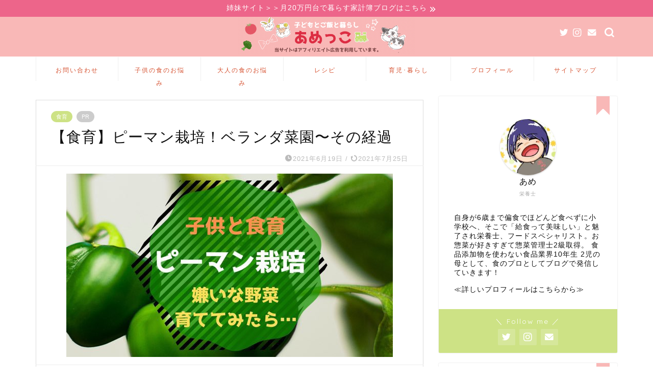

--- FILE ---
content_type: text/html; charset=UTF-8
request_url: https://amekko.net/piment/
body_size: 35488
content:
<!DOCTYPE html>
<html lang="ja">
<head prefix="og: http://ogp.me/ns# fb: http://ogp.me/ns/fb# article: http://ogp.me/ns/article#">
<meta charset="utf-8">
<meta http-equiv="X-UA-Compatible" content="IE=edge">
<meta name="viewport" content="width=device-width, initial-scale=1">
<!-- ここからOGP -->
<meta property="og:type" content="blog">
<meta property="og:title" content="【食育】ピーマン栽培！ベランダ菜園〜その経過｜あめっこブログ"> 
<meta property="og:url" content="https://amekko.net/piment/"> 
<meta property="og:description" content="ピーマンといえば、苦くて苦手という嫌いな野菜の代名詞。 そんな人気のない野菜をベランダで栽培中です。 子どもたちと一緒に"> 
<meta property="og:image" content="https://amekko.net/wp-content/uploads/2021/06/34196319-8078-4341-9FAF-F180B48D9084.jpeg">
<meta property="og:site_name" content="あめっこブログ">
<meta property="fb:admins" content="">
<meta name="twitter:card" content="summary_large_image">
<meta name="twitter:site" content="@amekko2">
<!-- ここまでOGP --> 

<meta name="description" itemprop="description" content="ピーマンといえば、苦くて苦手という嫌いな野菜の代名詞。 そんな人気のない野菜をベランダで栽培中です。 子どもたちと一緒に" >
<link rel="canonical" href="https://amekko.net/piment/">
<title>【食育】ピーマン栽培！ベランダ菜園〜その経過 | あめっこブログ</title>

		<!-- All in One SEO 4.4.6 - aioseo.com -->
		<meta name="robots" content="max-image-preview:large" />
		<link rel="canonical" href="https://amekko.net/piment/" />
		<meta name="generator" content="All in One SEO (AIOSEO) 4.4.6" />
		<meta property="og:locale" content="ja_JP" />
		<meta property="og:site_name" content="あめっこブログ | 食べて学ぼう遊ぼう" />
		<meta property="og:type" content="article" />
		<meta property="og:title" content="【食育】ピーマン栽培！ベランダ菜園〜その経過 | あめっこブログ" />
		<meta property="og:url" content="https://amekko.net/piment/" />
		<meta property="article:published_time" content="2021-06-19T13:06:26+00:00" />
		<meta property="article:modified_time" content="2021-07-25T00:10:53+00:00" />
		<meta name="twitter:card" content="summary" />
		<meta name="twitter:title" content="【食育】ピーマン栽培！ベランダ菜園〜その経過 | あめっこブログ" />
		<meta name="google" content="nositelinkssearchbox" />
		<script type="application/ld+json" class="aioseo-schema">
			{"@context":"https:\/\/schema.org","@graph":[{"@type":"Article","@id":"https:\/\/amekko.net\/piment\/#article","name":"\u3010\u98df\u80b2\u3011\u30d4\u30fc\u30de\u30f3\u683d\u57f9\uff01\u30d9\u30e9\u30f3\u30c0\u83dc\u5712\u301c\u305d\u306e\u7d4c\u904e | \u3042\u3081\u3063\u3053\u30d6\u30ed\u30b0","headline":"\u3010\u98df\u80b2\u3011\u30d4\u30fc\u30de\u30f3\u683d\u57f9\uff01\u30d9\u30e9\u30f3\u30c0\u83dc\u5712\u301c\u305d\u306e\u7d4c\u904e","author":{"@id":"https:\/\/amekko.net\/author\/ame\/#author"},"publisher":{"@id":"https:\/\/amekko.net\/#organization"},"image":{"@type":"ImageObject","url":"https:\/\/amekko.net\/wp-content\/uploads\/2021\/06\/34196319-8078-4341-9FAF-F180B48D9084.jpeg","width":640,"height":360},"datePublished":"2021-06-19T13:06:26+09:00","dateModified":"2021-07-25T00:10:53+09:00","inLanguage":"ja","mainEntityOfPage":{"@id":"https:\/\/amekko.net\/piment\/#webpage"},"isPartOf":{"@id":"https:\/\/amekko.net\/piment\/#webpage"},"articleSection":"\u98df\u80b2, \u5b50\u4f9b\u306e\u98df\u306e\u304a\u60a9\u307f, \u98df\u80b2, \u30d9\u30e9\u30f3\u30c0\u83dc\u5712"},{"@type":"BreadcrumbList","@id":"https:\/\/amekko.net\/piment\/#breadcrumblist","itemListElement":[{"@type":"ListItem","@id":"https:\/\/amekko.net\/#listItem","position":1,"item":{"@type":"WebPage","@id":"https:\/\/amekko.net\/","name":"\u5bb6","description":"\u98df\u3079\u3066\u5b66\u307c\u3046\u904a\u307c\u3046","url":"https:\/\/amekko.net\/"},"nextItem":"https:\/\/amekko.net\/piment\/#listItem"},{"@type":"ListItem","@id":"https:\/\/amekko.net\/piment\/#listItem","position":2,"item":{"@type":"WebPage","@id":"https:\/\/amekko.net\/piment\/","name":"\u3010\u98df\u80b2\u3011\u30d4\u30fc\u30de\u30f3\u683d\u57f9\uff01\u30d9\u30e9\u30f3\u30c0\u83dc\u5712\u301c\u305d\u306e\u7d4c\u904e","url":"https:\/\/amekko.net\/piment\/"},"previousItem":"https:\/\/amekko.net\/#listItem"}]},{"@type":"Organization","@id":"https:\/\/amekko.net\/#organization","name":"\u3042\u3081\u3063\u3053\u30d6\u30ed\u30b0","url":"https:\/\/amekko.net\/"},{"@type":"Person","@id":"https:\/\/amekko.net\/author\/ame\/#author","url":"https:\/\/amekko.net\/author\/ame\/","name":"\u3042\u3081","image":{"@type":"ImageObject","@id":"https:\/\/amekko.net\/piment\/#authorImage","url":"https:\/\/secure.gravatar.com\/avatar\/2141569359b46728803f973a052df838?s=96&d=wp_user_avatar&r=g","width":96,"height":96,"caption":"\u3042\u3081"}},{"@type":"WebPage","@id":"https:\/\/amekko.net\/piment\/#webpage","url":"https:\/\/amekko.net\/piment\/","name":"\u3010\u98df\u80b2\u3011\u30d4\u30fc\u30de\u30f3\u683d\u57f9\uff01\u30d9\u30e9\u30f3\u30c0\u83dc\u5712\u301c\u305d\u306e\u7d4c\u904e | \u3042\u3081\u3063\u3053\u30d6\u30ed\u30b0","inLanguage":"ja","isPartOf":{"@id":"https:\/\/amekko.net\/#website"},"breadcrumb":{"@id":"https:\/\/amekko.net\/piment\/#breadcrumblist"},"author":{"@id":"https:\/\/amekko.net\/author\/ame\/#author"},"creator":{"@id":"https:\/\/amekko.net\/author\/ame\/#author"},"image":{"@type":"ImageObject","url":"https:\/\/amekko.net\/wp-content\/uploads\/2021\/06\/34196319-8078-4341-9FAF-F180B48D9084.jpeg","@id":"https:\/\/amekko.net\/#mainImage","width":640,"height":360},"primaryImageOfPage":{"@id":"https:\/\/amekko.net\/piment\/#mainImage"},"datePublished":"2021-06-19T13:06:26+09:00","dateModified":"2021-07-25T00:10:53+09:00"},{"@type":"WebSite","@id":"https:\/\/amekko.net\/#website","url":"https:\/\/amekko.net\/","name":"\u3042\u3081\u3063\u3053\u30d6\u30ed\u30b0","description":"\u98df\u3079\u3066\u5b66\u307c\u3046\u904a\u307c\u3046","inLanguage":"ja","publisher":{"@id":"https:\/\/amekko.net\/#organization"}}]}
		</script>
		<script type="text/javascript" >
			window.ga=window.ga||function(){(ga.q=ga.q||[]).push(arguments)};ga.l=+new Date;
			ga('create', "UA-137808221-1", 'auto');
			ga('send', 'pageview');
		</script>
		<script async src="https://www.google-analytics.com/analytics.js"></script>
		<!-- All in One SEO -->

<meta name="dlm-version" content="4.8.10"><link rel='dns-prefetch' href='//webfonts.xserver.jp' />
<link rel='dns-prefetch' href='//ajax.googleapis.com' />
<link rel='dns-prefetch' href='//cdnjs.cloudflare.com' />
<link rel='dns-prefetch' href='//fonts.googleapis.com' />
<link rel="alternate" type="application/rss+xml" title="あめっこブログ &raquo; フィード" href="https://amekko.net/feed/" />
<link rel="alternate" type="application/rss+xml" title="あめっこブログ &raquo; コメントフィード" href="https://amekko.net/comments/feed/" />
<link rel="alternate" type="application/rss+xml" title="あめっこブログ &raquo; 【食育】ピーマン栽培！ベランダ菜園〜その経過 のコメントのフィード" href="https://amekko.net/piment/feed/" />
<script type="text/javascript">
/* <![CDATA[ */
window._wpemojiSettings = {"baseUrl":"https:\/\/s.w.org\/images\/core\/emoji\/14.0.0\/72x72\/","ext":".png","svgUrl":"https:\/\/s.w.org\/images\/core\/emoji\/14.0.0\/svg\/","svgExt":".svg","source":{"concatemoji":"https:\/\/amekko.net\/wp-includes\/js\/wp-emoji-release.min.js?ver=6.4.7"}};
/*! This file is auto-generated */
!function(i,n){var o,s,e;function c(e){try{var t={supportTests:e,timestamp:(new Date).valueOf()};sessionStorage.setItem(o,JSON.stringify(t))}catch(e){}}function p(e,t,n){e.clearRect(0,0,e.canvas.width,e.canvas.height),e.fillText(t,0,0);var t=new Uint32Array(e.getImageData(0,0,e.canvas.width,e.canvas.height).data),r=(e.clearRect(0,0,e.canvas.width,e.canvas.height),e.fillText(n,0,0),new Uint32Array(e.getImageData(0,0,e.canvas.width,e.canvas.height).data));return t.every(function(e,t){return e===r[t]})}function u(e,t,n){switch(t){case"flag":return n(e,"\ud83c\udff3\ufe0f\u200d\u26a7\ufe0f","\ud83c\udff3\ufe0f\u200b\u26a7\ufe0f")?!1:!n(e,"\ud83c\uddfa\ud83c\uddf3","\ud83c\uddfa\u200b\ud83c\uddf3")&&!n(e,"\ud83c\udff4\udb40\udc67\udb40\udc62\udb40\udc65\udb40\udc6e\udb40\udc67\udb40\udc7f","\ud83c\udff4\u200b\udb40\udc67\u200b\udb40\udc62\u200b\udb40\udc65\u200b\udb40\udc6e\u200b\udb40\udc67\u200b\udb40\udc7f");case"emoji":return!n(e,"\ud83e\udef1\ud83c\udffb\u200d\ud83e\udef2\ud83c\udfff","\ud83e\udef1\ud83c\udffb\u200b\ud83e\udef2\ud83c\udfff")}return!1}function f(e,t,n){var r="undefined"!=typeof WorkerGlobalScope&&self instanceof WorkerGlobalScope?new OffscreenCanvas(300,150):i.createElement("canvas"),a=r.getContext("2d",{willReadFrequently:!0}),o=(a.textBaseline="top",a.font="600 32px Arial",{});return e.forEach(function(e){o[e]=t(a,e,n)}),o}function t(e){var t=i.createElement("script");t.src=e,t.defer=!0,i.head.appendChild(t)}"undefined"!=typeof Promise&&(o="wpEmojiSettingsSupports",s=["flag","emoji"],n.supports={everything:!0,everythingExceptFlag:!0},e=new Promise(function(e){i.addEventListener("DOMContentLoaded",e,{once:!0})}),new Promise(function(t){var n=function(){try{var e=JSON.parse(sessionStorage.getItem(o));if("object"==typeof e&&"number"==typeof e.timestamp&&(new Date).valueOf()<e.timestamp+604800&&"object"==typeof e.supportTests)return e.supportTests}catch(e){}return null}();if(!n){if("undefined"!=typeof Worker&&"undefined"!=typeof OffscreenCanvas&&"undefined"!=typeof URL&&URL.createObjectURL&&"undefined"!=typeof Blob)try{var e="postMessage("+f.toString()+"("+[JSON.stringify(s),u.toString(),p.toString()].join(",")+"));",r=new Blob([e],{type:"text/javascript"}),a=new Worker(URL.createObjectURL(r),{name:"wpTestEmojiSupports"});return void(a.onmessage=function(e){c(n=e.data),a.terminate(),t(n)})}catch(e){}c(n=f(s,u,p))}t(n)}).then(function(e){for(var t in e)n.supports[t]=e[t],n.supports.everything=n.supports.everything&&n.supports[t],"flag"!==t&&(n.supports.everythingExceptFlag=n.supports.everythingExceptFlag&&n.supports[t]);n.supports.everythingExceptFlag=n.supports.everythingExceptFlag&&!n.supports.flag,n.DOMReady=!1,n.readyCallback=function(){n.DOMReady=!0}}).then(function(){return e}).then(function(){var e;n.supports.everything||(n.readyCallback(),(e=n.source||{}).concatemoji?t(e.concatemoji):e.wpemoji&&e.twemoji&&(t(e.twemoji),t(e.wpemoji)))}))}((window,document),window._wpemojiSettings);
/* ]]> */
</script>
<!-- amekko.net is managing ads with Advanced Ads --><script id="amekk-ready">
			window.advanced_ads_ready=function(e,a){a=a||"complete";var d=function(e){return"interactive"===a?"loading"!==e:"complete"===e};d(document.readyState)?e():document.addEventListener("readystatechange",(function(a){d(a.target.readyState)&&e()}),{once:"interactive"===a})},window.advanced_ads_ready_queue=window.advanced_ads_ready_queue||[];		</script>
		<style id='wp-emoji-styles-inline-css' type='text/css'>

	img.wp-smiley, img.emoji {
		display: inline !important;
		border: none !important;
		box-shadow: none !important;
		height: 1em !important;
		width: 1em !important;
		margin: 0 0.07em !important;
		vertical-align: -0.1em !important;
		background: none !important;
		padding: 0 !important;
	}
</style>
<link rel='stylesheet' id='wp-block-library-css' href='https://amekko.net/wp-includes/css/dist/block-library/style.min.css?ver=6.4.7' type='text/css' media='all' />
<style id='rinkerg-gutenberg-rinker-style-inline-css' type='text/css'>
.wp-block-create-block-block{background-color:#21759b;color:#fff;padding:2px}

</style>
<style id='classic-theme-styles-inline-css' type='text/css'>
/*! This file is auto-generated */
.wp-block-button__link{color:#fff;background-color:#32373c;border-radius:9999px;box-shadow:none;text-decoration:none;padding:calc(.667em + 2px) calc(1.333em + 2px);font-size:1.125em}.wp-block-file__button{background:#32373c;color:#fff;text-decoration:none}
</style>
<style id='global-styles-inline-css' type='text/css'>
body{--wp--preset--color--black: #000000;--wp--preset--color--cyan-bluish-gray: #abb8c3;--wp--preset--color--white: #ffffff;--wp--preset--color--pale-pink: #f78da7;--wp--preset--color--vivid-red: #cf2e2e;--wp--preset--color--luminous-vivid-orange: #ff6900;--wp--preset--color--luminous-vivid-amber: #fcb900;--wp--preset--color--light-green-cyan: #7bdcb5;--wp--preset--color--vivid-green-cyan: #00d084;--wp--preset--color--pale-cyan-blue: #8ed1fc;--wp--preset--color--vivid-cyan-blue: #0693e3;--wp--preset--color--vivid-purple: #9b51e0;--wp--preset--gradient--vivid-cyan-blue-to-vivid-purple: linear-gradient(135deg,rgba(6,147,227,1) 0%,rgb(155,81,224) 100%);--wp--preset--gradient--light-green-cyan-to-vivid-green-cyan: linear-gradient(135deg,rgb(122,220,180) 0%,rgb(0,208,130) 100%);--wp--preset--gradient--luminous-vivid-amber-to-luminous-vivid-orange: linear-gradient(135deg,rgba(252,185,0,1) 0%,rgba(255,105,0,1) 100%);--wp--preset--gradient--luminous-vivid-orange-to-vivid-red: linear-gradient(135deg,rgba(255,105,0,1) 0%,rgb(207,46,46) 100%);--wp--preset--gradient--very-light-gray-to-cyan-bluish-gray: linear-gradient(135deg,rgb(238,238,238) 0%,rgb(169,184,195) 100%);--wp--preset--gradient--cool-to-warm-spectrum: linear-gradient(135deg,rgb(74,234,220) 0%,rgb(151,120,209) 20%,rgb(207,42,186) 40%,rgb(238,44,130) 60%,rgb(251,105,98) 80%,rgb(254,248,76) 100%);--wp--preset--gradient--blush-light-purple: linear-gradient(135deg,rgb(255,206,236) 0%,rgb(152,150,240) 100%);--wp--preset--gradient--blush-bordeaux: linear-gradient(135deg,rgb(254,205,165) 0%,rgb(254,45,45) 50%,rgb(107,0,62) 100%);--wp--preset--gradient--luminous-dusk: linear-gradient(135deg,rgb(255,203,112) 0%,rgb(199,81,192) 50%,rgb(65,88,208) 100%);--wp--preset--gradient--pale-ocean: linear-gradient(135deg,rgb(255,245,203) 0%,rgb(182,227,212) 50%,rgb(51,167,181) 100%);--wp--preset--gradient--electric-grass: linear-gradient(135deg,rgb(202,248,128) 0%,rgb(113,206,126) 100%);--wp--preset--gradient--midnight: linear-gradient(135deg,rgb(2,3,129) 0%,rgb(40,116,252) 100%);--wp--preset--font-size--small: 13px;--wp--preset--font-size--medium: 20px;--wp--preset--font-size--large: 36px;--wp--preset--font-size--x-large: 42px;--wp--preset--spacing--20: 0.44rem;--wp--preset--spacing--30: 0.67rem;--wp--preset--spacing--40: 1rem;--wp--preset--spacing--50: 1.5rem;--wp--preset--spacing--60: 2.25rem;--wp--preset--spacing--70: 3.38rem;--wp--preset--spacing--80: 5.06rem;--wp--preset--shadow--natural: 6px 6px 9px rgba(0, 0, 0, 0.2);--wp--preset--shadow--deep: 12px 12px 50px rgba(0, 0, 0, 0.4);--wp--preset--shadow--sharp: 6px 6px 0px rgba(0, 0, 0, 0.2);--wp--preset--shadow--outlined: 6px 6px 0px -3px rgba(255, 255, 255, 1), 6px 6px rgba(0, 0, 0, 1);--wp--preset--shadow--crisp: 6px 6px 0px rgba(0, 0, 0, 1);}:where(.is-layout-flex){gap: 0.5em;}:where(.is-layout-grid){gap: 0.5em;}body .is-layout-flow > .alignleft{float: left;margin-inline-start: 0;margin-inline-end: 2em;}body .is-layout-flow > .alignright{float: right;margin-inline-start: 2em;margin-inline-end: 0;}body .is-layout-flow > .aligncenter{margin-left: auto !important;margin-right: auto !important;}body .is-layout-constrained > .alignleft{float: left;margin-inline-start: 0;margin-inline-end: 2em;}body .is-layout-constrained > .alignright{float: right;margin-inline-start: 2em;margin-inline-end: 0;}body .is-layout-constrained > .aligncenter{margin-left: auto !important;margin-right: auto !important;}body .is-layout-constrained > :where(:not(.alignleft):not(.alignright):not(.alignfull)){max-width: var(--wp--style--global--content-size);margin-left: auto !important;margin-right: auto !important;}body .is-layout-constrained > .alignwide{max-width: var(--wp--style--global--wide-size);}body .is-layout-flex{display: flex;}body .is-layout-flex{flex-wrap: wrap;align-items: center;}body .is-layout-flex > *{margin: 0;}body .is-layout-grid{display: grid;}body .is-layout-grid > *{margin: 0;}:where(.wp-block-columns.is-layout-flex){gap: 2em;}:where(.wp-block-columns.is-layout-grid){gap: 2em;}:where(.wp-block-post-template.is-layout-flex){gap: 1.25em;}:where(.wp-block-post-template.is-layout-grid){gap: 1.25em;}.has-black-color{color: var(--wp--preset--color--black) !important;}.has-cyan-bluish-gray-color{color: var(--wp--preset--color--cyan-bluish-gray) !important;}.has-white-color{color: var(--wp--preset--color--white) !important;}.has-pale-pink-color{color: var(--wp--preset--color--pale-pink) !important;}.has-vivid-red-color{color: var(--wp--preset--color--vivid-red) !important;}.has-luminous-vivid-orange-color{color: var(--wp--preset--color--luminous-vivid-orange) !important;}.has-luminous-vivid-amber-color{color: var(--wp--preset--color--luminous-vivid-amber) !important;}.has-light-green-cyan-color{color: var(--wp--preset--color--light-green-cyan) !important;}.has-vivid-green-cyan-color{color: var(--wp--preset--color--vivid-green-cyan) !important;}.has-pale-cyan-blue-color{color: var(--wp--preset--color--pale-cyan-blue) !important;}.has-vivid-cyan-blue-color{color: var(--wp--preset--color--vivid-cyan-blue) !important;}.has-vivid-purple-color{color: var(--wp--preset--color--vivid-purple) !important;}.has-black-background-color{background-color: var(--wp--preset--color--black) !important;}.has-cyan-bluish-gray-background-color{background-color: var(--wp--preset--color--cyan-bluish-gray) !important;}.has-white-background-color{background-color: var(--wp--preset--color--white) !important;}.has-pale-pink-background-color{background-color: var(--wp--preset--color--pale-pink) !important;}.has-vivid-red-background-color{background-color: var(--wp--preset--color--vivid-red) !important;}.has-luminous-vivid-orange-background-color{background-color: var(--wp--preset--color--luminous-vivid-orange) !important;}.has-luminous-vivid-amber-background-color{background-color: var(--wp--preset--color--luminous-vivid-amber) !important;}.has-light-green-cyan-background-color{background-color: var(--wp--preset--color--light-green-cyan) !important;}.has-vivid-green-cyan-background-color{background-color: var(--wp--preset--color--vivid-green-cyan) !important;}.has-pale-cyan-blue-background-color{background-color: var(--wp--preset--color--pale-cyan-blue) !important;}.has-vivid-cyan-blue-background-color{background-color: var(--wp--preset--color--vivid-cyan-blue) !important;}.has-vivid-purple-background-color{background-color: var(--wp--preset--color--vivid-purple) !important;}.has-black-border-color{border-color: var(--wp--preset--color--black) !important;}.has-cyan-bluish-gray-border-color{border-color: var(--wp--preset--color--cyan-bluish-gray) !important;}.has-white-border-color{border-color: var(--wp--preset--color--white) !important;}.has-pale-pink-border-color{border-color: var(--wp--preset--color--pale-pink) !important;}.has-vivid-red-border-color{border-color: var(--wp--preset--color--vivid-red) !important;}.has-luminous-vivid-orange-border-color{border-color: var(--wp--preset--color--luminous-vivid-orange) !important;}.has-luminous-vivid-amber-border-color{border-color: var(--wp--preset--color--luminous-vivid-amber) !important;}.has-light-green-cyan-border-color{border-color: var(--wp--preset--color--light-green-cyan) !important;}.has-vivid-green-cyan-border-color{border-color: var(--wp--preset--color--vivid-green-cyan) !important;}.has-pale-cyan-blue-border-color{border-color: var(--wp--preset--color--pale-cyan-blue) !important;}.has-vivid-cyan-blue-border-color{border-color: var(--wp--preset--color--vivid-cyan-blue) !important;}.has-vivid-purple-border-color{border-color: var(--wp--preset--color--vivid-purple) !important;}.has-vivid-cyan-blue-to-vivid-purple-gradient-background{background: var(--wp--preset--gradient--vivid-cyan-blue-to-vivid-purple) !important;}.has-light-green-cyan-to-vivid-green-cyan-gradient-background{background: var(--wp--preset--gradient--light-green-cyan-to-vivid-green-cyan) !important;}.has-luminous-vivid-amber-to-luminous-vivid-orange-gradient-background{background: var(--wp--preset--gradient--luminous-vivid-amber-to-luminous-vivid-orange) !important;}.has-luminous-vivid-orange-to-vivid-red-gradient-background{background: var(--wp--preset--gradient--luminous-vivid-orange-to-vivid-red) !important;}.has-very-light-gray-to-cyan-bluish-gray-gradient-background{background: var(--wp--preset--gradient--very-light-gray-to-cyan-bluish-gray) !important;}.has-cool-to-warm-spectrum-gradient-background{background: var(--wp--preset--gradient--cool-to-warm-spectrum) !important;}.has-blush-light-purple-gradient-background{background: var(--wp--preset--gradient--blush-light-purple) !important;}.has-blush-bordeaux-gradient-background{background: var(--wp--preset--gradient--blush-bordeaux) !important;}.has-luminous-dusk-gradient-background{background: var(--wp--preset--gradient--luminous-dusk) !important;}.has-pale-ocean-gradient-background{background: var(--wp--preset--gradient--pale-ocean) !important;}.has-electric-grass-gradient-background{background: var(--wp--preset--gradient--electric-grass) !important;}.has-midnight-gradient-background{background: var(--wp--preset--gradient--midnight) !important;}.has-small-font-size{font-size: var(--wp--preset--font-size--small) !important;}.has-medium-font-size{font-size: var(--wp--preset--font-size--medium) !important;}.has-large-font-size{font-size: var(--wp--preset--font-size--large) !important;}.has-x-large-font-size{font-size: var(--wp--preset--font-size--x-large) !important;}
.wp-block-navigation a:where(:not(.wp-element-button)){color: inherit;}
:where(.wp-block-post-template.is-layout-flex){gap: 1.25em;}:where(.wp-block-post-template.is-layout-grid){gap: 1.25em;}
:where(.wp-block-columns.is-layout-flex){gap: 2em;}:where(.wp-block-columns.is-layout-grid){gap: 2em;}
.wp-block-pullquote{font-size: 1.5em;line-height: 1.6;}
</style>
<link rel='stylesheet' id='contact-form-7-css' href='https://amekko.net/wp-content/plugins/contact-form-7/includes/css/styles.css?ver=5.8' type='text/css' media='all' />
<link rel='stylesheet' id='pz-linkcard-css' href='//amekko.net/wp-content/uploads/pz-linkcard/style.css?ver=2.4.8.103' type='text/css' media='all' />
<link rel='stylesheet' id='wpurp_style_minified-css' href='https://amekko.net/wp-content/plugins/wp-ultimate-recipe/assets/wpurp-public-forced.css?ver=3.13.0' type='text/css' media='all' />
<link rel='stylesheet' id='wpurp_style1-css' href='https://amekko.net/wp-content/plugins/wp-ultimate-recipe/vendor/font-awesome/css/font-awesome.min.css?ver=3.13.0' type='text/css' media='all' />
<link rel='stylesheet' id='wpurp_style2-css' href='https://fonts.googleapis.com/css?family=Open+Sans&#038;ver=3.13.0' type='text/css' media='all' />
<link rel='stylesheet' id='ppress-frontend-css' href='https://amekko.net/wp-content/plugins/wp-user-avatar/assets/css/frontend.min.css?ver=4.13.3' type='text/css' media='all' />
<link rel='stylesheet' id='ppress-flatpickr-css' href='https://amekko.net/wp-content/plugins/wp-user-avatar/assets/flatpickr/flatpickr.min.css?ver=4.13.3' type='text/css' media='all' />
<link rel='stylesheet' id='ppress-select2-css' href='https://amekko.net/wp-content/plugins/wp-user-avatar/assets/select2/select2.min.css?ver=6.4.7' type='text/css' media='all' />
<link rel='stylesheet' id='wordpress-popular-posts-css-css' href='https://amekko.net/wp-content/plugins/wordpress-popular-posts/assets/css/wpp.css?ver=6.3.2' type='text/css' media='all' />
<link rel='stylesheet' id='theme-style-css' href='https://amekko.net/wp-content/themes/jin/style.css?ver=6.4.7' type='text/css' media='all' />
<link rel='stylesheet' id='swiper-style-css' href='https://cdnjs.cloudflare.com/ajax/libs/Swiper/4.0.7/css/swiper.min.css?ver=6.4.7' type='text/css' media='all' />
<link rel='stylesheet' id='wp-associate-post-r2-css' href='https://amekko.net/wp-content/plugins/wp-associate-post-r2/css/skin-standard.css?ver=5.0.0' type='text/css' media='all' />
<link rel='stylesheet' id='carat-css' href='https://amekko.net/wp-content/plugins/carat/css/style_carat.css?ver=6.4.7' type='text/css' media='all' />
<script type="text/javascript" src="https://ajax.googleapis.com/ajax/libs/jquery/1.12.4/jquery.min.js?ver=6.4.7" id="jquery-js"></script>
<script type="text/javascript" src="//webfonts.xserver.jp/js/xserverv3.js?fadein=0&amp;ver=2.0.4" id="typesquare_std-js"></script>
<script type="text/javascript" src="https://amekko.net/wp-content/plugins/wp-user-avatar/assets/flatpickr/flatpickr.min.js?ver=4.13.3" id="ppress-flatpickr-js"></script>
<script type="text/javascript" src="https://amekko.net/wp-content/plugins/wp-user-avatar/assets/select2/select2.min.js?ver=4.13.3" id="ppress-select2-js"></script>
<script type="application/json" id="wpp-json">
/* <![CDATA[ */
{"sampling_active":0,"sampling_rate":100,"ajax_url":"https:\/\/amekko.net\/wp-json\/wordpress-popular-posts\/v1\/popular-posts","api_url":"https:\/\/amekko.net\/wp-json\/wordpress-popular-posts","ID":15981,"token":"aa8783892b","lang":0,"debug":0}
/* ]]> */
</script>
<script type="text/javascript" src="https://amekko.net/wp-content/plugins/wordpress-popular-posts/assets/js/wpp.min.js?ver=6.3.2" id="wpp-js-js"></script>
<link rel="https://api.w.org/" href="https://amekko.net/wp-json/" /><link rel="alternate" type="application/json" href="https://amekko.net/wp-json/wp/v2/posts/15981" /><link rel='shortlink' href='https://amekko.net/?p=15981' />
<link rel="alternate" type="application/json+oembed" href="https://amekko.net/wp-json/oembed/1.0/embed?url=https%3A%2F%2Famekko.net%2Fpiment%2F" />
<link rel="alternate" type="text/xml+oembed" href="https://amekko.net/wp-json/oembed/1.0/embed?url=https%3A%2F%2Famekko.net%2Fpiment%2F&#038;format=xml" />
            <style id="wpp-loading-animation-styles">@-webkit-keyframes bgslide{from{background-position-x:0}to{background-position-x:-200%}}@keyframes bgslide{from{background-position-x:0}to{background-position-x:-200%}}.wpp-widget-placeholder,.wpp-widget-block-placeholder,.wpp-shortcode-placeholder{margin:0 auto;width:60px;height:3px;background:#dd3737;background:linear-gradient(90deg,#dd3737 0%,#571313 10%,#dd3737 100%);background-size:200% auto;border-radius:3px;-webkit-animation:bgslide 1s infinite linear;animation:bgslide 1s infinite linear}</style>
            <script type="text/javascript" language="javascript">
    var vc_pid = "885787105";
</script><script type="text/javascript" src="//aml.valuecommerce.com/vcdal.js" async></script><style>
.yyi-rinker-img-s .yyi-rinker-image {
	width: 56px;
	min-width: 56px;
	margin:auto;
}
.yyi-rinker-img-m .yyi-rinker-image {
	width: 175px;
	min-width: 175px;
	margin:auto;
}
.yyi-rinker-img-l .yyi-rinker-image {
	width: 200px;
	min-width: 200px;
	margin:auto;
}
.yyi-rinker-img-s .yyi-rinker-image img.yyi-rinker-main-img {
	width: auto;
	max-height: 56px;
}
.yyi-rinker-img-m .yyi-rinker-image img.yyi-rinker-main-img {
	width: auto;
	max-height: 170px;
}
.yyi-rinker-img-l .yyi-rinker-image img.yyi-rinker-main-img {
	width: auto;
	max-height: 200px;
}

div.yyi-rinker-contents div.yyi-rinker-box ul.yyi-rinker-links li {
    list-style: none;
}
div.yyi-rinker-contents ul.yyi-rinker-links {
	border: none;
}
div.yyi-rinker-contents ul.yyi-rinker-links li a {
	text-decoration: none;
}
div.yyi-rinker-contents {
    margin: 2em 0;
}
div.yyi-rinker-contents div.yyi-rinker-box {
    display: flex;
    padding: 26px 26px 0;
    border: 3px solid #f5f5f5;
    box-sizing: border-box;
}
@media (min-width: 768px) {
    div.yyi-rinker-contents div.yyi-rinker-box {
        padding: 26px 26px 0;
    }
}
@media (max-width: 767px) {
    div.yyi-rinker-contents div.yyi-rinker-box {
        flex-direction: column;
        padding: 26px 14px 0;
    }
}
div.yyi-rinker-box div.yyi-rinker-image {
    display: flex;
    flex: none;
}
div.yyi-rinker-box div.yyi-rinker-image a {
    display: inline-block;
    height: fit-content;
    margin-bottom: 26px;
}
div.yyi-rinker-image img.yyi-rinker-main-img {
    display: block;
    max-width: 100%;
    height: auto;
}
div.yyi-rinker-img-s img.yyi-rinker-main-img {
    width: 56px;
}
div.yyi-rinker-img-m img.yyi-rinker-main-img {
    width: 120px;
}
div.yyi-rinker-img-l img.yyi-rinker-main-img {
    width: 200px;
}
div.yyi-rinker-box div.yyi-rinker-info {
    display: flex;
    width: 100%;
    flex-direction: column;
}
@media (min-width: 768px) {
    div.yyi-rinker-box div.yyi-rinker-info {
        padding-left: 26px;
    }
}
@media (max-width: 767px) {
    div.yyi-rinker-box div.yyi-rinker-info {
        text-align: center;
    }
}
div.yyi-rinker-info div.yyi-rinker-title a {
    color: #333;
    font-weight: 600;
    font-size: 18px;
    text-decoration: none;
}
div.yyi-rinker-info div.yyi-rinker-detail {
    display: flex;
    flex-direction: column;
    padding: 8px 0 12px;
}
div.yyi-rinker-detail div:not(:last-child) {
    padding-bottom: 8px;
}
div.yyi-rinker-detail div.credit-box {
    font-size: 12px;
}
div.yyi-rinker-detail div.credit-box a {
    text-decoration: underline;
}
div.yyi-rinker-detail div.brand,
div.yyi-rinker-detail div.price-box {
    font-size: 14px;
}
@media (max-width: 767px) {
    div.price-box span.price {
        display: block;
    }
}
div.yyi-rinker-info div.free-text {
    order: 2;
    padding-top: 8px;
    font-size: 16px;
}
div.yyi-rinker-info ul.yyi-rinker-links {
    display: flex;
    flex-wrap: wrap;
    margin: 0 0 14px;
    padding: 0;
    list-style-type: none;
}
div.yyi-rinker-info ul.yyi-rinker-links li {
    display: inherit;
    flex-direction: column;
    align-self: flex-end;
    text-align: center;
}
@media (min-width: 768px) {
    div.yyi-rinker-info ul.yyi-rinker-links li:not(:last-child){
        margin-right: 8px;
    }
    div.yyi-rinker-info ul.yyi-rinker-links li {
        margin-bottom: 12px;
    }
}
@media (max-width: 767px) {
    div.yyi-rinker-info ul.yyi-rinker-links li {
        width: 100%;
        margin-bottom: 10px;
    }
}
ul.yyi-rinker-links li.amazonkindlelink a {
    background-color: #37475a;
}
ul.yyi-rinker-links li.amazonlink a {
    background-color: #f9bf51;
}
ul.yyi-rinker-links li.rakutenlink a {
    background-color: #d53a3a;
}
ul.yyi-rinker-links li.yahoolink a {
    background-color: #76c2f3;
}
ul.yyi-rinker-links li.freelink1 a {
    background-color: #5db49f;
}
ul.yyi-rinker-links li.freelink2 a {
    background-color: #7e77c1;
}
ul.yyi-rinker-links li.freelink3 a {
    background-color: #3974be;
}
ul.yyi-rinker-links li.freelink4 a {
    background-color: #333;
}
ul.yyi-rinker-links a.yyi-rinker-link {
    display: flex;
    position: relative;
    width: 100%;
    min-height: 38px;
    overflow-x: hidden;
    flex-wrap: wrap-reverse;
    justify-content: center;
    align-items: center;
    border-radius: 2px;
    box-shadow: 0 1px 6px 0 rgba(0,0,0,0.12);
    color: #fff;
    font-weight: 600;
    font-size: 14px;
    white-space: nowrap;
    transition: 0.3s ease-out;
    box-sizing: border-box;
}
ul.yyi-rinker-links a.yyi-rinker-link:after {
    position: absolute;
    right: 12px;
    width: 6px;
    height: 6px;
    border-top: 2px solid;
    border-right: 2px solid;
    content: "";
    transform: rotate(45deg);
    box-sizing: border-box;
}
ul.yyi-rinker-links a.yyi-rinker-link:hover {
    box-shadow: 0 4px 6px 2px rgba(0,0,0,0.12);
    transform: translateY(-2px);
}
@media (min-width: 768px) {
    ul.yyi-rinker-links a.yyi-rinker-link {
        padding: 6px 24px;
    }
}
@media (max-width: 767px) {
    ul.yyi-rinker-links a.yyi-rinker-link {
        padding: 10px 24px;
    }
}</style><style>
.yyi-rinker-images {
    display: flex;
    justify-content: center;
    align-items: center;
    position: relative;

}
div.yyi-rinker-image img.yyi-rinker-main-img.hidden {
    display: none;
}

.yyi-rinker-images-arrow {
    cursor: pointer;
    position: absolute;
    top: 50%;
    display: block;
    margin-top: -11px;
    opacity: 0.6;
    width: 22px;
}

.yyi-rinker-images-arrow-left{
    left: -10px;
}
.yyi-rinker-images-arrow-right{
    right: -10px;
}

.yyi-rinker-images-arrow-left.hidden {
    display: none;
}

.yyi-rinker-images-arrow-right.hidden {
    display: none;
}
div.yyi-rinker-contents.yyi-rinker-design-tate  div.yyi-rinker-box{
    flex-direction: column;
}

div.yyi-rinker-contents.yyi-rinker-design-slim div.yyi-rinker-box .yyi-rinker-links {
    flex-direction: column;
}

div.yyi-rinker-contents.yyi-rinker-design-slim div.yyi-rinker-info {
    width: 100%;
}

div.yyi-rinker-contents.yyi-rinker-design-slim .yyi-rinker-title {
    text-align: center;
}

div.yyi-rinker-contents.yyi-rinker-design-slim .yyi-rinker-links {
    text-align: center;
}
div.yyi-rinker-contents.yyi-rinker-design-slim .yyi-rinker-image {
    margin: auto;
}

div.yyi-rinker-contents.yyi-rinker-design-slim div.yyi-rinker-info ul.yyi-rinker-links li {
	align-self: stretch;
}
div.yyi-rinker-contents.yyi-rinker-design-slim div.yyi-rinker-box div.yyi-rinker-info {
	padding: 0;
}
div.yyi-rinker-contents.yyi-rinker-design-slim div.yyi-rinker-box {
	flex-direction: column;
	padding: 14px 5px 0;
}

.yyi-rinker-design-slim div.yyi-rinker-box div.yyi-rinker-info {
	text-align: center;
}

.yyi-rinker-design-slim div.price-box span.price {
	display: block;
}

div.yyi-rinker-contents.yyi-rinker-design-slim div.yyi-rinker-info div.yyi-rinker-title a{
	font-size:16px;
}

div.yyi-rinker-contents.yyi-rinker-design-slim ul.yyi-rinker-links li.amazonkindlelink:before,  div.yyi-rinker-contents.yyi-rinker-design-slim ul.yyi-rinker-links li.amazonlink:before,  div.yyi-rinker-contents.yyi-rinker-design-slim ul.yyi-rinker-links li.rakutenlink:before,  div.yyi-rinker-contents.yyi-rinker-design-slim ul.yyi-rinker-links li.yahoolink:before {
	font-size:12px;
}

div.yyi-rinker-contents.yyi-rinker-design-slim ul.yyi-rinker-links li a {
	font-size: 13px;
}
.entry-content ul.yyi-rinker-links li {
	padding: 0;
}

div.yyi-rinker-contents .yyi-rinker-attention.attention_desing_right_ribbon {
    width: 89px;
    height: 91px;
    position: absolute;
    top: -1px;
    right: -1px;
    left: auto;
    overflow: hidden;
}

div.yyi-rinker-contents .yyi-rinker-attention.attention_desing_right_ribbon span {
    display: inline-block;
    width: 146px;
    position: absolute;
    padding: 4px 0;
    left: -13px;
    top: 12px;
    text-align: center;
    font-size: 12px;
    line-height: 24px;
    -webkit-transform: rotate(45deg);
    transform: rotate(45deg);
    box-shadow: 0 1px 3px rgba(0, 0, 0, 0.2);
}

div.yyi-rinker-contents .yyi-rinker-attention.attention_desing_right_ribbon {
    background: none;
}
.yyi-rinker-attention.attention_desing_right_ribbon .yyi-rinker-attention-after,
.yyi-rinker-attention.attention_desing_right_ribbon .yyi-rinker-attention-before{
display:none;
}
div.yyi-rinker-use-right_ribbon div.yyi-rinker-title {
    margin-right: 2rem;
}

.yyi-rinker-design-slim div.yyi-rinker-info ul.yyi-rinker-links li {
	width: 100%;
	margin-bottom: 10px;
}
 .yyi-rinker-design-slim ul.yyi-rinker-links a.yyi-rinker-link {
	padding: 10px 24px;
}
/** ver1.9.2 以降追加 **/
.yyi-rinker-contents .yyi-rinker-info {
    padding-left: 10px;
}
.yyi-rinker-img-s .yyi-rinker-image .yyi-rinker-images img{
    max-height: 75px;
}
.yyi-rinker-img-m .yyi-rinker-image .yyi-rinker-images img{
    max-height: 175px;
}
.yyi-rinker-img-l .yyi-rinker-image .yyi-rinker-images img{
    max-height: 200px;
}
div.yyi-rinker-contents div.yyi-rinker-image {
    flex-direction: column;
    align-items: center;
}
div.yyi-rinker-contents ul.yyi-rinker-thumbnails {
    display: flex;
    flex-direction: row;
    flex-wrap : wrap;
    list-style: none;
    border:none;
    padding: 0;
    margin: 5px 0;
}
div.yyi-rinker-contents ul.yyi-rinker-thumbnails li{
    cursor: pointer;
    height: 32px;
    text-align: center;
    vertical-align: middle;
    width: 32px;
    border:none;
    padding: 0;
    margin: 0;
    box-sizing: content-box;
}
div.yyi-rinker-contents ul.yyi-rinker-thumbnails li img {
    vertical-align: middle;
}

div.yyi-rinker-contents ul.yyi-rinker-thumbnails li {
    border: 1px solid #fff;
}
div.yyi-rinker-contents ul.yyi-rinker-thumbnails li.thumb-active {
    border: 1px solid #eee;
}

/* ここから　mini */
div.yyi-rinker-contents.yyi-rinker-design-mini {
    border: none;
    box-shadow: none;
    background-color: transparent;
}

/* ボタン非表示 */
.yyi-rinker-design-mini div.yyi-rinker-info ul.yyi-rinker-links,
.yyi-rinker-design-mini div.yyi-rinker-info .brand,
.yyi-rinker-design-mini div.yyi-rinker-info .price-box {
    display: none;
}

div.yyi-rinker-contents.yyi-rinker-design-mini .credit-box{
    text-align: right;
}

div.yyi-rinker-contents.yyi-rinker-design-mini div.yyi-rinker-info {
    width:100%;
}
.yyi-rinker-design-mini div.yyi-rinker-info div.yyi-rinker-title {
    line-height: 1.2;
    min-height: 2.4em;
    margin-bottom: 0;
}
.yyi-rinker-design-mini div.yyi-rinker-info div.yyi-rinker-title a {
    font-size: 12px;
    text-decoration: none;
    text-decoration: underline;
}
div.yyi-rinker-contents.yyi-rinker-design-mini {
    position: relative;
    max-width: 100%;
    border: none;
    border-radius: 12px;
    box-shadow: 0 1px 6px rgb(0 0 0 / 12%);
    background-color: #fff;
}

div.yyi-rinker-contents.yyi-rinker-design-mini div.yyi-rinker-box {
    border: none;
}

.yyi-rinker-design-mini div.yyi-rinker-image {
    width: 60px;
    min-width: 60px;

}
div.yyi-rinker-design-mini div.yyi-rinker-image img.yyi-rinker-main-img{
    max-height: 3.6em;
}
.yyi-rinker-design-mini div.yyi-rinker-detail div.credit-box {
    font-size: 10px;
}
.yyi-rinker-design-mini div.yyi-rinker-detail div.brand,
.yyi-rinker-design-mini div.yyi-rinker-detail div.price-box {
    font-size: 10px;
}
.yyi-rinker-design-mini div.yyi-rinker-info div.yyi-rinker-detail {
    padding: 0;
}
.yyi-rinker-design-mini div.yyi-rinker-detail div:not(:last-child) {
    padding-bottom: 0;
}
.yyi-rinker-design-mini div.yyi-rinker-box div.yyi-rinker-image a {
    margin-bottom: 16px;
}
@media (min-width: 768px){
    div.yyi-rinker-contents.yyi-rinker-design-mini div.yyi-rinker-box {
        padding: 12px;
    }
    .yyi-rinker-design-mini div.yyi-rinker-box div.yyi-rinker-info {
        justify-content: center;
        padding-left: 24px;
    }
}
@media (max-width: 767px){
    div.yyi-rinker-contents.yyi-rinker-design-mini {
        max-width:100%;
    }
    div.yyi-rinker-contents.yyi-rinker-design-mini div.yyi-rinker-box {
        flex-direction: row;
        padding: 12px;
    }
    .yyi-rinker-design-mini div.yyi-rinker-box div.yyi-rinker-info {
        justify-content: center;
        margin-bottom: 16px;
        padding-left: 16px;
        text-align: left;
    }
}
/* 1.9.5以降 */
div.yyi-rinker-contents {
    position: relative;
    overflow: visible;
}
div.yyi-rinker-contents .yyi-rinker-attention {
    display: inline;
    line-height: 30px;
    position: absolute;
    top: -10px;
    left: -9px;
    min-width: 60px;
    padding: 0;
    height: 30px;
    text-align: center;
    font-weight: 600;
    color: #ffffff;
    background: #fea724;
    z-index: 10;
}

div.yyi-rinker-contents .yyi-rinker-attention span{
    padding: 0 15px;
}

.yyi-rinker-attention-before, .yyi-rinker-attention-after {
	display: inline;
    position: absolute;
    content: '';
}

.yyi-rinker-attention-before {
    bottom: -8px;
    left: 0.1px;
    width: 0;
    height: 0;
    border-top: 9px solid;
    border-top-color: inherit;
    border-left: 9px solid transparent;
    z-index: 1;
}

.yyi-rinker-attention-after {
    top: 0;
    right: -14.5px;
    width: 0;
    height: 0;
    border-top: 15px solid transparent;
    border-bottom: 15px solid transparent;
    border-left: 15px solid;
    border-left-color: inherit;
}

div.yyi-rinker-contents .yyi-rinker-attention.attention_desing_circle{
    display: flex;
    position: absolute;
 	top: -20px;
    left: -20px;
    width: 60px;
    height: 60px;
    min-width: auto;
    min-height: auto;
    justify-content: center;
    align-items: center;
    border-radius: 50%;
    color: #fff;
    background: #fea724;
    font-weight: 600;
    font-size: 17px;
}

div.yyi-rinker-contents.yyi-rinker-design-mini .yyi-rinker-attention.attention_desing_circle{
    top: -18px;
    left: -18px;
    width: 36px;
    height: 36px;
    font-size: 12px;
}


div.yyi-rinker-contents .yyi-rinker-attention.attention_desing_circle{
}

div.yyi-rinker-contents .yyi-rinker-attention.attention_desing_circle span {
	padding: 0;
}

div.yyi-rinker-contents .yyi-rinker-attention.attention_desing_circle .yyi-rinker-attention-after,
div.yyi-rinker-contents .yyi-rinker-attention.attention_desing_circle .yyi-rinker-attention-before{
	display: none;
}

</style>	<style type="text/css">
		#wrapper {
			background-color: #ffffff;
			background-image: url();
					}

		.related-entry-headline-text span:before,
		#comment-title span:before,
		#reply-title span:before {
			background-color: #f9b8b7;
			border-color: #f9b8b7 !important;
		}

		#breadcrumb:after,
		#page-top a {
			background-color: #f9b8b7;
		}

		#footer-widget-area {
			background-color: #f9b8b7;
			border: none !important;
		}

		.footer-inner a #copyright,
		#copyright-center {
			border-color: taransparent !important;
			color: #111111 !important;
		}

		.page-top-footer a {
			color: #f9b8b7 !important;
		}

		#breadcrumb ul li,
		#breadcrumb ul li a {
			color: #f9b8b7 !important;
		}

		body,
		a,
		a:link,
		a:visited,
		.my-profile,
		.widgettitle,
		.tabBtn-mag label {
			color: #111111;
		}

		a:hover {
			color: #008db7;
		}

		.widget_nav_menu ul>li>a:before,
		.widget_categories ul>li>a:before,
		.widget_pages ul>li>a:before,
		.widget_recent_entries ul>li>a:before,
		.widget_archive ul>li>a:before,
		.widget_archive form:after,
		.widget_categories form:after,
		.widget_nav_menu ul>li>ul.sub-menu>li>a:before,
		.widget_categories ul>li>.children>li>a:before,
		.widget_pages ul>li>.children>li>a:before,
		.widget_nav_menu ul>li>ul.sub-menu>li>ul.sub-menu li>a:before,
		.widget_categories ul>li>.children>li>.children li>a:before,
		.widget_pages ul>li>.children>li>.children li>a:before {
			color: #f9b8b7;
		}

		.widget_nav_menu ul .sub-menu .sub-menu li a:before {
			background-color: #111111 !important;
		}
		.d--labeling-act-border{
			border-color: rgba(17,17,17,0.18);
		}
		.c--labeling-act.d--labeling-act-solid{
			background-color: rgba(17,17,17,0.06);
		}
		.a--labeling-act{
			color: rgba(17,17,17,0.6);
		}
		.a--labeling-small-act span{
			background-color: rgba(17,17,17,0.21);
		}


		footer .footer-widget,
		footer .footer-widget a,
		footer .footer-widget ul li,
		.footer-widget.widget_nav_menu ul>li>a:before,
		.footer-widget.widget_categories ul>li>a:before,
		.footer-widget.widget_recent_entries ul>li>a:before,
		.footer-widget.widget_pages ul>li>a:before,
		.footer-widget.widget_archive ul>li>a:before,
		footer .widget_tag_cloud .tagcloud a:before {
			color: #111111 !important;
			border-color: #111111 !important;
		}

		footer .footer-widget .widgettitle {
			color: #111111 !important;
			border-color: #cde285 !important;
		}

		footer .widget_nav_menu ul .children .children li a:before,
		footer .widget_categories ul .children .children li a:before,
		footer .widget_nav_menu ul .sub-menu .sub-menu li a:before {
			background-color: #111111 !important;
		}

		#drawernav a:hover,
		.post-list-title,
		#prev-next p,
		#toc_container .toc_list li a {
			color: #111111 !important;
		}

		#header-box {
			background-color: #f9b8b7;
		}

		@media (min-width: 768px) {
			.top-image-meta {
				margin-top: calc(0px - 30px);
			}
		}

		@media (min-width: 1200px) {
			.top-image-meta {
				margin-top: calc(0px);
			}
		}

		.pickup-contents:before {
			background-color: #f9b8b7 !important;
		}

		.main-image-text {
			color: #ff0044;
		}

		.main-image-text-sub {
			color: #f40059;
		}

		@media (min-width: 481px) {
			#site-info {
				padding-top: 1px !important;
				padding-bottom: 1px !important;
			}
		}

		#site-info span a {
			color: #721a31 !important;
		}

		#headmenu .headsns .line a svg {
			fill: #ffffff !important;
		}

		#headmenu .headsns a,
		#headmenu {
			color: #ffffff !important;
			border-color: #ffffff !important;
		}

		.profile-follow .line-sns a svg {
			fill: #f9b8b7 !important;
		}

		.profile-follow .line-sns a:hover svg {
			fill: #cde285 !important;
		}

		.profile-follow a {
			color: #f9b8b7 !important;
			border-color: #f9b8b7 !important;
		}

		.profile-follow a:hover,
		#headmenu .headsns a:hover {
			color: #cde285 !important;
			border-color: #cde285 !important;
		}

		.search-box:hover {
			color: #cde285 !important;
			border-color: #cde285 !important;
		}

		#header #headmenu .headsns .line a:hover svg {
			fill: #cde285 !important;
		}

		.cps-icon-bar,
		#navtoggle:checked+.sp-menu-open .cps-icon-bar {
			background-color: #721a31;
		}

		#nav-container {
			background-color: #ffffff;
		}

		.menu-box .menu-item svg {
			fill: #d65231;
		}

		#drawernav ul.menu-box>li>a,
		#drawernav2 ul.menu-box>li>a,
		#drawernav3 ul.menu-box>li>a,
		#drawernav4 ul.menu-box>li>a,
		#drawernav5 ul.menu-box>li>a,
		#drawernav ul.menu-box>li.menu-item-has-children:after,
		#drawernav2 ul.menu-box>li.menu-item-has-children:after,
		#drawernav3 ul.menu-box>li.menu-item-has-children:after,
		#drawernav4 ul.menu-box>li.menu-item-has-children:after,
		#drawernav5 ul.menu-box>li.menu-item-has-children:after {
			color: #d65231 !important;
		}

		#drawernav ul.menu-box li a,
		#drawernav2 ul.menu-box li a,
		#drawernav3 ul.menu-box li a,
		#drawernav4 ul.menu-box li a,
		#drawernav5 ul.menu-box li a {
			font-size: 12px !important;
		}

		#drawernav3 ul.menu-box>li {
			color: #111111 !important;
		}

		#drawernav4 .menu-box>.menu-item>a:after,
		#drawernav3 .menu-box>.menu-item>a:after,
		#drawernav .menu-box>.menu-item>a:after {
			background-color: #d65231 !important;
		}

		#drawernav2 .menu-box>.menu-item:hover,
		#drawernav5 .menu-box>.menu-item:hover {
			border-top-color: #f9b8b7 !important;
		}

		.cps-info-bar a {
			background-color: #ed658a !important;
		}

		@media (min-width: 768px) {
			.post-list-mag .post-list-item:not(:nth-child(2n)) {
				margin-right: 2.6%;
			}
		}

		@media (min-width: 768px) {

			#tab-1:checked~.tabBtn-mag li [for="tab-1"]:after,
			#tab-2:checked~.tabBtn-mag li [for="tab-2"]:after,
			#tab-3:checked~.tabBtn-mag li [for="tab-3"]:after,
			#tab-4:checked~.tabBtn-mag li [for="tab-4"]:after {
				border-top-color: #f9b8b7 !important;
			}

			.tabBtn-mag label {
				border-bottom-color: #f9b8b7 !important;
			}
		}

		#tab-1:checked~.tabBtn-mag li [for="tab-1"],
		#tab-2:checked~.tabBtn-mag li [for="tab-2"],
		#tab-3:checked~.tabBtn-mag li [for="tab-3"],
		#tab-4:checked~.tabBtn-mag li [for="tab-4"],
		#prev-next a.next:after,
		#prev-next a.prev:after,
		.more-cat-button a:hover span:before {
			background-color: #f9b8b7 !important;
		}


		.swiper-slide .post-list-cat,
		.post-list-mag .post-list-cat,
		.post-list-mag3col .post-list-cat,
		.post-list-mag-sp1col .post-list-cat,
		.swiper-pagination-bullet-active,
		.pickup-cat,
		.post-list .post-list-cat,
		#breadcrumb .bcHome a:hover span:before,
		.popular-item:nth-child(1) .pop-num,
		.popular-item:nth-child(2) .pop-num,
		.popular-item:nth-child(3) .pop-num {
			background-color: #cde285 !important;
		}

		.sidebar-btn a,
		.profile-sns-menu {
			background-color: #cde285 !important;
		}

		.sp-sns-menu a,
		.pickup-contents-box a:hover .pickup-title {
			border-color: #f9b8b7 !important;
			color: #f9b8b7 !important;
		}

		.pro-line svg {
			fill: #f9b8b7 !important;
		}

		.cps-post-cat a,
		.meta-cat,
		.popular-cat {
			background-color: #cde285 !important;
			border-color: #cde285 !important;
		}

		.tagicon,
		.tag-box a,
		#toc_container .toc_list>li,
		#toc_container .toc_title {
			color: #f9b8b7 !important;
		}

		.widget_tag_cloud a::before {
			color: #111111 !important;
		}

		.tag-box a,
		#toc_container:before {
			border-color: #f9b8b7 !important;
		}

		.cps-post-cat a:hover {
			color: #008db7 !important;
		}

		.pagination li:not([class*="current"]) a:hover,
		.widget_tag_cloud a:hover {
			background-color: #f9b8b7 !important;
		}

		.pagination li:not([class*="current"]) a:hover {
			opacity: 0.5 !important;
		}

		.pagination li.current a {
			background-color: #f9b8b7 !important;
			border-color: #f9b8b7 !important;
		}

		.nextpage a:hover span {
			color: #f9b8b7 !important;
			border-color: #f9b8b7 !important;
		}

		.cta-content:before {
			background-color: #fbfbfb !important;
		}

		.cta-text,
		.info-title {
			color: #111111 !important;
		}

		#footer-widget-area.footer_style1 .widgettitle {
			border-color: #cde285 !important;
		}

		.sidebar_style1 .widgettitle,
		.sidebar_style5 .widgettitle {
			border-color: #f9b8b7 !important;
		}

		.sidebar_style2 .widgettitle,
		.sidebar_style4 .widgettitle,
		.sidebar_style6 .widgettitle,
		#home-bottom-widget .widgettitle,
		#home-top-widget .widgettitle,
		#post-bottom-widget .widgettitle,
		#post-top-widget .widgettitle {
			background-color: #f9b8b7 !important;
		}

		#home-bottom-widget .widget_search .search-box input[type="submit"],
		#home-top-widget .widget_search .search-box input[type="submit"],
		#post-bottom-widget .widget_search .search-box input[type="submit"],
		#post-top-widget .widget_search .search-box input[type="submit"] {
			background-color: #cde285 !important;
		}

		.tn-logo-size {
			font-size: 30% !important;
		}

		@media (min-width: 481px) {
			.tn-logo-size img {
				width: calc(30%*0.5) !important;
			}
		}

		@media (min-width: 768px) {
			.tn-logo-size img {
				width: calc(30%*2.2) !important;
			}
		}

		@media (min-width: 1200px) {
			.tn-logo-size img {
				width: 30% !important;
			}
		}

		.sp-logo-size {
			font-size: 120% !important;
		}

		.sp-logo-size img {
			width: 120% !important;
		}

		.cps-post-main ul>li:before,
		.cps-post-main ol>li:before {
			background-color: #cde285 !important;
		}

		.profile-card .profile-title {
			background-color: #f9b8b7 !important;
		}

		.profile-card {
			border-color: #f9b8b7 !important;
		}

		.cps-post-main a {
			color: #008db7;
		}

		.cps-post-main .marker {
			background: -webkit-linear-gradient(transparent 0%, #fff0aa 0%);
			background: linear-gradient(transparent 0%, #fff0aa 0%);
		}

		.cps-post-main .marker2 {
			background: -webkit-linear-gradient(transparent 60%, #f9d6ae 0%);
			background: linear-gradient(transparent 60%, #f9d6ae 0%);
		}

		.cps-post-main .jic-sc {
			color: #e9546b;
		}


		.simple-box1 {
			border-color: #ffea96 !important;
		}

		.simple-box2 {
			border-color: #f2bf7d !important;
		}

		.simple-box3 {
			border-color: #b5e28a !important;
		}

		.simple-box4 {
			border-color: #7badd8 !important;
		}

		.simple-box4:before {
			background-color: #7badd8;
		}

		.simple-box5 {
			border-color: #ff3233 !important;
		}

		.simple-box5:before {
			background-color: #ff3233;
		}

		.simple-box6 {
			background-color: #fffdef !important;
		}

		.simple-box7 {
			border-color: #ffe0e0 !important;
		}

		.simple-box7:before {
			background-color: #ffe0e0 !important;
		}

		.simple-box8 {
			border-color: #ffd6d6 !important;
		}

		.simple-box8:before {
			background-color: #ffd6d6 !important;
		}

		.simple-box9:before {
			background-color: #efd700 !important;
		}

		.simple-box9:after {
			border-color: #efd700 #efd700 #fff #fff !important;
		}

		.kaisetsu-box1:before,
		.kaisetsu-box1-title {
			background-color: #ff8484 !important;
		}

		.kaisetsu-box2 {
			border-color: #fcb96c !important;
		}

		.kaisetsu-box2-title {
			background-color: #fcb96c !important;
		}

		.kaisetsu-box4 {
			border-color: #ea91a9 !important;
		}

		.kaisetsu-box4-title {
			background-color: #ea91a9 !important;
		}

		.kaisetsu-box5:before {
			background-color: #a8dba8 !important;
		}

		.kaisetsu-box5-title {
			background-color: #a8dba8 !important;
		}

		.concept-box1 {
			border-color: #f9a931 !important;
		}

		.concept-box1:after {
			background-color: #f9a931 !important;
		}

		.concept-box1:before {
			content: "ポイント" !important;
			color: #f9a931 !important;
		}

		.concept-box2 {
			border-color: #f7cf6a !important;
		}

		.concept-box2:after {
			background-color: #f7cf6a !important;
		}

		.concept-box2:before {
			content: "注意点" !important;
			color: #f7cf6a !important;
		}

		.concept-box3 {
			border-color: #86cee8 !important;
		}

		.concept-box3:after {
			background-color: #86cee8 !important;
		}

		.concept-box3:before {
			content: "良い例" !important;
			color: #86cee8 !important;
		}

		.concept-box4 {
			border-color: #ed8989 !important;
		}

		.concept-box4:after {
			background-color: #ed8989 !important;
		}

		.concept-box4:before {
			content: "悪い例" !important;
			color: #ed8989 !important;
		}

		.concept-box5 {
			border-color: #9e9e9e !important;
		}

		.concept-box5:after {
			background-color: #9e9e9e !important;
		}

		.concept-box5:before {
			content: "参考" !important;
			color: #9e9e9e !important;
		}

		.concept-box6 {
			border-color: #ffbc61 !important;
		}

		.concept-box6:after {
			background-color: #ffbc61 !important;
		}

		.concept-box6:before {
			content: "メモ" !important;
			color: #ffbc61 !important;
		}

		.innerlink-box1,
		.blog-card {
			border-color: #68d6cb !important;
		}

		.innerlink-box1-title {
			background-color: #68d6cb !important;
			border-color: #68d6cb !important;
		}

		.innerlink-box1:before,
		.blog-card-hl-box {
			background-color: #68d6cb !important;
		}

		.jin-ac-box01-title::after {
			color: #f9b8b7;
		}

		.color-button01 a,
		.color-button01 a:hover,
		.color-button01:before {
			background-color: #ff566d !important;
		}

		.top-image-btn-color a,
		.top-image-btn-color a:hover,
		.top-image-btn-color:before {
			background-color: #edd74e !important;
		}

		.color-button02 a,
		.color-button02 a:hover,
		.color-button02:before {
			background-color: #12bc1b !important;
		}

		.color-button01-big a,
		.color-button01-big a:hover,
		.color-button01-big:before {
			background-color: #ff566d !important;
		}

		.color-button01-big a,
		.color-button01-big:before {
			border-radius: 50px !important;
		}

		.color-button01-big a {
			padding-top: 10px !important;
			padding-bottom: 10px !important;
		}

		.color-button02-big a,
		.color-button02-big a:hover,
		.color-button02-big:before {
			background-color: #7eccd6 !important;
		}

		.color-button02-big a,
		.color-button02-big:before {
			border-radius: 50px !important;
		}

		.color-button02-big a {
			padding-top: 10px !important;
			padding-bottom: 10px !important;
		}

		.color-button01-big {
			width: 50% !important;
		}

		.color-button02-big {
			width: 50% !important;
		}

		.h2-style01 h2,
		.h2-style02 h2:before,
		.h2-style03 h2,
		.h2-style04 h2:before,
		.h2-style05 h2,
		.h2-style07 h2:before,
		.h2-style07 h2:after,
		.h3-style03 h3:before,
		.h3-style02 h3:before,
		.h3-style05 h3:before,
		.h3-style07 h3:before,
		.h2-style08 h2:after,
		.h2-style10 h2:before,
		.h2-style10 h2:after,
		.h3-style02 h3:after,
		.h4-style02 h4:before {
			background-color: #f9b8b7 !important;
		}

		.h3-style01 h3,
		.h3-style04 h3,
		.h3-style05 h3,
		.h3-style06 h3,
		.h4-style01 h4,
		.h2-style02 h2,
		.h2-style08 h2,
		.h2-style08 h2:before,
		.h2-style09 h2,
		.h4-style03 h4 {
			border-color: #f9b8b7 !important;
		}

		.h2-style05 h2:before {
			border-top-color: #f9b8b7 !important;
		}

		.h2-style06 h2:before,
		.sidebar_style3 .widgettitle:after {
			background-image: linear-gradient(-45deg,
					transparent 25%,
					#f9b8b7 25%,
					#f9b8b7 50%,
					transparent 50%,
					transparent 75%,
					#f9b8b7 75%,
					#f9b8b7);
		}

		.jin-h2-icons.h2-style02 h2 .jic:before,
		.jin-h2-icons.h2-style04 h2 .jic:before,
		.jin-h2-icons.h2-style06 h2 .jic:before,
		.jin-h2-icons.h2-style07 h2 .jic:before,
		.jin-h2-icons.h2-style08 h2 .jic:before,
		.jin-h2-icons.h2-style09 h2 .jic:before,
		.jin-h2-icons.h2-style10 h2 .jic:before,
		.jin-h3-icons.h3-style01 h3 .jic:before,
		.jin-h3-icons.h3-style02 h3 .jic:before,
		.jin-h3-icons.h3-style03 h3 .jic:before,
		.jin-h3-icons.h3-style04 h3 .jic:before,
		.jin-h3-icons.h3-style05 h3 .jic:before,
		.jin-h3-icons.h3-style06 h3 .jic:before,
		.jin-h3-icons.h3-style07 h3 .jic:before,
		.jin-h4-icons.h4-style01 h4 .jic:before,
		.jin-h4-icons.h4-style02 h4 .jic:before,
		.jin-h4-icons.h4-style03 h4 .jic:before,
		.jin-h4-icons.h4-style04 h4 .jic:before {
			color: #f9b8b7;
		}

		@media all and (-ms-high-contrast:none) {

			*::-ms-backdrop,
			.color-button01:before,
			.color-button02:before,
			.color-button01-big:before,
			.color-button02-big:before {
				background-color: #595857 !important;
			}
		}

		.jin-lp-h2 h2,
		.jin-lp-h2 h2 {
			background-color: transparent !important;
			border-color: transparent !important;
			color: #111111 !important;
		}

		.jincolumn-h3style2 {
			border-color: #f9b8b7 !important;
		}

		.jinlph2-style1 h2:first-letter {
			color: #f9b8b7 !important;
		}

		.jinlph2-style2 h2,
		.jinlph2-style3 h2 {
			border-color: #f9b8b7 !important;
		}

		.jin-photo-title .jin-fusen1-down,
		.jin-photo-title .jin-fusen1-even,
		.jin-photo-title .jin-fusen1-up {
			border-left-color: #f9b8b7;
		}

		.jin-photo-title .jin-fusen2,
		.jin-photo-title .jin-fusen3 {
			background-color: #f9b8b7;
		}

		.jin-photo-title .jin-fusen2:before,
		.jin-photo-title .jin-fusen3:before {
			border-top-color: #f9b8b7;
		}

		.has-huge-font-size {
			font-size: 42px !important;
		}

		.has-large-font-size {
			font-size: 36px !important;
		}

		.has-medium-font-size {
			font-size: 20px !important;
		}

		.has-normal-font-size {
			font-size: 16px !important;
		}

		.has-small-font-size {
			font-size: 13px !important;
		}
	</style>
    <style type="text/css">

        /*<!-- CARAT専用ボックスデザイン  -->*/
        .cat_kaisetsu01{
            border-color:#f9a598!important;
        }
        .cat_kaisetsu_box{
            background-color: #f9a598!important; 
        }
        .cat_kaisetsu_box::after{
            border-top:9px solid #f9a598!important;
        }
        .cat_maru01{
            border-color: #a8dba8!important;
        }
        .cat_maru_box span{
            background-color: #a8dba8!important;
        }
        .cat_dot01{
            background-color: #f2ec96!important;
        }
        .cat_stitch01{
            background-color:#edddce!important;
            box-shadow:0 0 0 8px #edddce!important;
        }
        .cat_fusen01{
            border-color: #a8e4ea!important;
        }
        .cat_fusen01 .cat_fusen_box{
            border-left: 20px solid #a8e4ea!important;
        }
        .cat_fusen02{
            border: 2px solid #ea6e8f!important;
        }

        #post-bottom-widget .carat_item_links .widgettitle:after,
        #post-top-widget .carat_item_links .widgettitle:after,
        #home-top-widget .carat_item_links .widgettitle:after,
        #home-bottom-widget .carat_item_links .widgettitle:after{
            background-color: #f9b8b7;
        }
        .cat_icon_box span{
            background-color: #f9b8b7;
        }
        .cat_icon01 .cat_icon_box{
            color: #f9b8b7;
        }
        .sidebar_style1 .widgettitle,
        .sidebar_style5 .widgettitle{
            border-color: #f9b8b7!important;
        }
        .sidebar_style2 .widgettitle,
        .sidebar_style4 .widgettitle,
        .sidebar_style6 .widgettitle{
            background-color: #f9b8b7!important;
        }
        .sidebar_style7 .widgettitle{
            background-color: #fff!important;
            border-color: #f9b8b7!important;
        }
        .sidebar_style7 .widgettitle::before,
        .sidebar_style7 .widgettitle::after{
            border-color: #f9b8b7!important;
        }
        .sidebar_style8 .widgettitle{
            background-color: #fff!important;
            border-color: #f9b8b7!important;
        }
        .sidebar_style8 .widgettitle::before,
        .sidebar_style8 .widgettitle::after{
            border-color: #f9b8b7!important;
        }
        .sidebar_style9 .widgettitle{
            background-color: #fff!important;
        }
        .sidebar_style9 .widget::before{
            background-color: #f9b8b7!important;
        }
        .sidebar_style9 .widget::after{
            border-color: transparent #f9b8b7!important;
        }
        .sidebar_style10 .widgettitle{
            background-color: #fff!important;
        }

        /*スマホスライドメニューのデザインカスタマイズ*/
        

        /*サイドバーデザインカスタマイズ*/

                #breadcrumb:after{
            background-color: #e5b9dd!important;
        }
        #breadcrumb ul li,#breadcrumb ul li a,#breadcrumb ul li span, #breadcrumb ul li a span{
            color: #666666!important;
        }
        #breadcrumb .fa-home.space-i{
            color: #666666!important;
        }
        #breadcrumb ul li svg{
            color: #666666!important;
        }
        .menu-box .svg-inline--fa{
            color: #f9b8b7!important;
            margin-right: 5px;
        }
        #drawernav ul.menu-box li.menu-item a:after{
            background:#f9b8b7!important; 
        }
        #footer-widget-area.footer_style1 #footer-widget-center1 .widget_archive ul li a:hover, #footer-widget-area.footer_style1 #footer-widget-center1 .widget_categories ul li a:hover, #footer-widget-area.footer_style1 #footer-widget-center1 .widget_pages ul li a:hover, #footer-widget-area.footer_style1 #footer-widget-center1 .widget_nav_menu ul li a:hover, #footer-widget-area.footer_style1 #footer-widget-center2 .widget_archive ul li a:hover, #footer-widget-area.footer_style1 #footer-widget-center2 .widget_categories ul li a:hover, #footer-widget-area.footer_style1 #footer-widget-center2 .widget_pages ul li a:hover, #footer-widget-area.footer_style1 #footer-widget-center2 .widget_nav_menu ul li a:hover{
            color: #f9b8b7!important;
        }
        #footer-widget-area.footer_style1 #footer-widget-left .widget_archive ul li a:hover, #footer-widget-area.footer_style1 #footer-widget-left .widget_categories ul li a:hover, #footer-widget-area.footer_style1 #footer-widget-left .widget_pages ul li a:hover, #footer-widget-area.footer_style1 #footer-widget-left .widget_nav_menu ul li a:hover, #footer-widget-area.footer_style1 #footer-widget-center1 .widget_archive ul li a:hover, #footer-widget-area.footer_style1 #footer-widget-center1 .widget_categories ul li a:hover, #footer-widget-area.footer_style1 #footer-widget-center1 .widget_pages ul li a:hover, #footer-widget-area.footer_style1 #footer-widget-center1 .widget_nav_menu ul li a:hover, #footer-widget-area.footer_style1 #footer-widget-center2 .widget_archive ul li a:hover, #footer-widget-area.footer_style1 #footer-widget-center2 .widget_categories ul li a:hover, #footer-widget-area.footer_style1 #footer-widget-center2 .widget_pages ul li a:hover, #footer-widget-area.footer_style1 #footer-widget-center2 .widget_nav_menu ul li a:hover, #footer-widget-area.footer_style1 #footer-widget-right .widget_archive ul li a:hover, #footer-widget-area.footer_style1 #footer-widget-right .widget_categories ul li a:hover, #footer-widget-area.footer_style1 #footer-widget-right .widget_pages ul li a:hover, #footer-widget-area.footer_style1 #footer-widget-right .widget_nav_menu ul li a:hover{
            color: #f9b8b7!important;
        }
        .widget_categories ul li a:hover .count, .widget_archive ul li a:hover .count{
            background: #f9b8b7!important;
            border-color: #f9b8b7!important;
        }
        #main-contents-one .toppost-list-box .post-list-mag .post-list-item:hover .post-list-inner .post-list-thumb::before{
            color: #f9b8b7!important;
        }
        .sidebar_style10 .widgettitle::before{
            border-color: #cde285        }
        .header-style4-animate #drawernav nav.fixed-content ul.menu-box li.menu-item ul.sub-menu li.menu-item a:hover, .header-style3-animate #drawernav nav.fixed-content ul.menu-box li.menu-item ul.sub-menu li.menu-item a:hover,.header-style4-animate #drawernav nav.fixed-content ul.menu-box li.menu-item ul.sub-menu li.menu-item:hover::after, .header-style3-animate #drawernav nav.fixed-content ul.menu-box li.menu-item ul.sub-menu li.menu-item:hover::after{
            color: #cde285!important;
        }
        .glonavi_design_ani02 .header-style4-animate #drawernav nav.fixed-content ul.menu-box li.menu-item ul.sub-menu li.menu-item:hover::after, .glonavi_design_ani02 .header-style4-animate #drawernav2 nav.fixed-content ul.menu-box li.menu-item ul.sub-menu li.menu-item:hover::after, .glonavi_design_ani02 .header-style3-animate #drawernav nav.fixed-content ul.menu-box li.menu-item ul.sub-menu li.menu-item:hover::after, .glonavi_design_ani02 .header-style3-animate #drawernav2 nav.fixed-content ul.menu-box li.menu-item ul.sub-menu li.menu-item:hover::after, .glonavi_design_ani02 .header-style6-animate #drawernav nav.fixed-content ul.menu-box li.menu-item ul.sub-menu li.menu-item:hover::after, .glonavi_design_ani02 .header-style6-animate #drawernav2 nav.fixed-content ul.menu-box li.menu-item ul.sub-menu li.menu-item:hover::after{
            color: #cde285!important;
        }
        #home-bottom-widget .widgettitle, #home-top-widget .widgettitle, #post-bottom-widget .widgettitle, #post-top-widget .widgettitle{
            /*background-color: transparent!important;*/
            color: !important;
        }
        #home-bottom-widget .widget-popular .widgettitle:before, #home-bottom-widget .widget_nav_menu .widgettitle:before, #home-bottom-widget .widget_archive .widgettitle:before, #home-bottom-widget .widget_recent_entries .widgettitle:before, #home-bottom-widget .widget_categories .widgettitle:before, #home-top-widget .widget-popular .widgettitle:before, #home-top-widget .widget_nav_menu .widgettitle:before, #home-top-widget .widget_archive .widgettitle:before, #home-top-widget .widget_recent_entries .widgettitle:before, #home-top-widget .widget_categories .widgettitle:before, #post-bottom-widget .widget-popular .widgettitle:before, #post-bottom-widget .widget_nav_menu .widgettitle:before, #post-bottom-widget .widget_archive .widgettitle:before, #post-bottom-widget .widget_recent_entries .widgettitle:before, #post-bottom-widget .widget_categories .widgettitle:before, #post-top-widget .widget-popular .widgettitle:before, #post-top-widget .widget_nav_menu .widgettitle:before, #post-top-widget .widget_archive .widgettitle:before, #post-top-widget .widget_recent_entries .widgettitle:before, #post-top-widget .widget_categories .widgettitle:before{
            color: !important;
        }
        .carat_line{
            background-image: linear-gradient(180deg,transparent 80%, #fff0aa 0);
        }
        .carat_line2{
            background-image: linear-gradient(180deg,transparent 80%, #f9d6ae 0);
        }
                
                    .top-image-btn-color:before, .color-button01:before, .color-button02:before, .color-button01-big:before, .color-button02-big:before{
                content: none;
            }
            .color-button01-big,.color-button02-big{
                border-radius: 50px;
            }
            .color-button01,.color-button02{
                border-radius: 0.5rem;
            }
            .color-button01-big a, .color-button01-big:before, .color-button02-big a, .color-button02-big:before, 
            .color-button01 a, .color-button02 a{
                background-color: transparent!important;
                border: 0.3rem solid #eee;
                border-radius: 0.5rem;
                font-size: 1rem;
            }
            .color-button01 a, .color-button01-big a{
                color: #ff566d!important;
                border-color: #ff566d; 
            }
            .color-button02 a, .color-button02-big a{
                color: #12bc1b!important;
                border-color: #12bc1b; 
            }
            .color-button01,.color-button02,.color-button01-big,.color-button02-big{
                position: relative;
                overflow: hidden;
                z-index: 1;
                transition: 0.5s;
            }
            .color-button01 a:hover,.color-button02 a:hover,.color-button01-big a:hover,.color-button02-big a:hover{
                background-color: transparent!important;
            }
            .color-button01 span, .color-button02 span{
                position: absolute;
                width: 25%;
                height: 100%;
                transform: translateY(150%);
                border-radius: 50%;
                left: calc((var(--n) - 1) * 25%);
                transition: 0.5s;
                transition-delay: calc((var(--n) - 1) * 0.1s);
                z-index: -1;
            }
            .color-button01-big span, .color-button02-big span{
                position: absolute;
                width: 25%;
                height: 152%;
                transform: translateY(150%);
                border-radius: 50%;
                left: calc((var(--n) - 1) * 25%);
                transition: 0.5s;
                transition-delay: calc((var(--n) - 1) * 0.1s);
                z-index: -1;
            }
            .color-button01 span,.color-button01-big span{
                background-color: #ff566d;
            }
            .color-button02 span,.color-button02-big span {
                background-color: #12bc1b;
            }
            .color-button01 a:hover,.color-button02 a:hover,.color-button01-big a:hover,.color-button02-big a:hover {
              color: #fff!important;
              transform:translateY(0);
              filter: brightness(1);
              opacity: 1;
            }
            .color-button01:hover span,.color-button02:hover span {
              transform: translateY(0) scale(2);
            }
            .color-button01-big:hover span,.color-button02-big:hover span{
                transform: translateY(-30px) scale(2);
            }

            .color-button01 span:nth-of-type(1),.color-button02 span:nth-of-type(1),.color-button01-big span:nth-of-type(1),.color-button02-big span:nth-of-type(1) {
              --n: 1;
            }

            .color-button01 span:nth-of-type(2),.color-button02 span:nth-of-type(2),.color-button01-big span:nth-of-type(2),.color-button02-big span:nth-of-type(2) {
              --n: 2;
            }

            .color-button01 span:nth-of-type(3),.color-button02 span:nth-of-type(3),.color-button01-big span:nth-of-type(3),.color-button02-big span:nth-of-type(3) {
              --n: 3;
            }

            .color-button01 span:nth-of-type(4),.color-button02 span:nth-of-type(4),.color-button01-big span:nth-of-type(4),.color-button02-big span:nth-of-type(4) {
              --n: 4;
            }
                .footer-menu-sp .menu-item a{
            color: #bababa;
        }
        .footer-menu-sp .menu-item a:hover{
            color: #f9b8b7;
        }
        .footer-menu-sp .current-menu-item a{
            color: #f9b8b7;
        }
                        .sp-menu-box .menu-box li a span{
                padding: 0 5px 0 0;
            }
            .sp-sns-menu{
                padding: 30px 30px 20px;
            }

            @media screen and (max-width: 767px){
                .sp-menu-box{
                    background-color:rgba(255, 255, 255, 1);
                    width: 74.7%;
                    position: fixed;
                    top: -100%;
                    left: 0;
                    width: 100%;
                    height: 100%;
                    -webkit-transform: translate3d(0, 0, 0);
                    transform: translate3d(0, 0, 0);
                    -webkit-backface-visibility: hidden;
                    backface-visibility: hidden;
                    overflow: hidden;
                }
                .sp-menu-box::before{
                    content: '';
                    position: absolute;
                    top: 0;
                    right: 0;
                    bottom: 0;
                    left: 0;
                    margin: auto;
                    background: #d6cec2;
                    width: 100%;
                    height: 0;
                    padding-bottom: 100%;
                    border-radius: 100%;
                    -webkit-transform: scale(0.04), translateY(9999px);
                    transform: scale(0.04), translateY(9999px);
                    overflow: hidden;
                }
                .open .sp-menu-box {
                  top: 0;
                }
                .open .sp-menu-box::before {
                  -webkit-animation: menu-animation 0.8s ease-out forwards;
                          animation: menu-animation 0.8s ease-out forwards;
                }
                .sp-menu-box .fixed-content .menu-box{
                    position: fixed;
                  top: 50%;
                  left: 50%;
                  -webkit-transform: translate3d(-50%, -50%, 0);
                          transform: translate3d(-50%, -50%, 0);
                  -webkit-backface-visibility: hidden;
                          backface-visibility: hidden;
                  -webkit-perspective: 1000;
                          perspective: 1000;
                  color: white;
                }
                .sp-menu-box .fixed-content .menu-box li{
                    opacity: 0;
                      -webkit-transform: translate3d(0, 36px, 0);
                              transform: translate3d(0, 36px, 0);
                }
                .open .sp-menu-box .fixed-content .menu-box li{
                    opacity: 1;
                      -webkit-transform: translate3d(0, 0, 0);
                              transform: translate3d(0, 0, 0);
                      transition: opacity 0.2s ease-out, -webkit-transform 0.2s ease-out;
                      transition: transform 0.2s ease-out, opacity 0.2s ease-out;
                      transition: transform 0.2s ease-out, opacity 0.2s ease-out, -webkit-transform 0.2s ease-out;
                }
                .open .sp-menu-box .fixed-content .menu-box li{
                    transform: translate3d(0,0,0);
                }
                .open .sp-menu-box .fixed-content .menu-box > li:nth-child(1) {
                  transition-delay: 0.75s;
                }
                .open .sp-menu-box .fixed-content .menu-box > li:nth-child(2) {
                  transition-delay: 0.85s;
                }
                .open .sp-menu-box .fixed-content .menu-box > li:nth-child(3) {
                  transition-delay: 0.95s;
                }
                .open .sp-menu-box .fixed-content .menu-box > li:nth-child(4) {
                  transition-delay: 1.05s;
                }
                @-webkit-keyframes menu-animation {
                  0% {
                    opacity: 0;
                    -webkit-transform: scale(0.04) translateY(300%);
                            transform: scale(0.04) translateY(300%);
                  }
                  40% {
                    -webkit-transform: scale(0.04) translateY(0);
                            transform: scale(0.04) translateY(0);
                    transition: ease-out;
                  }
                  40% {
                    -webkit-transform: scale(0.04) translateY(0);
                            transform: scale(0.04) translateY(0);
                  }
                  60% {
                    opacity: 1;
                    -webkit-transform: scale(0.02) translateY(0px);
                            transform: scale(0.02) translateY(0px);
                  }
                  61% {
                    -webkit-transform: scale(0.04);
                            transform: scale(0.04);
                  }
                  99.9% {
                    height: 0;
                    padding-bottom: 100%;
                    border-radius: 100%;
                  }
                  100% {
                    -webkit-transform: scale(2);
                            transform: scale(2);
                    height: 100%;
                    padding-bottom: 0;
                    border-radius: 0;
                  }
                }

                @keyframes menu-animation {
                  0% {
                    opacity: 0;
                    -webkit-transform: scale(0.04) translateY(300%);
                            transform: scale(0.04) translateY(300%);
                  }
                  40% {
                    -webkit-transform: scale(0.04) translateY(0);
                            transform: scale(0.04) translateY(0);
                    transition: ease-out;
                  }
                  40% {
                    -webkit-transform: scale(0.04) translateY(0);
                            transform: scale(0.04) translateY(0);
                  }
                  60% {
                    opacity: 1;
                    -webkit-transform: scale(0.02) translateY(0px);
                            transform: scale(0.02) translateY(0px);
                  }
                  61% {
                    -webkit-transform: scale(0.04);
                            transform: scale(0.04);
                  }
                  99.9% {
                    height: 0;
                    padding-bottom: 100%;
                    border-radius: 100%;
                  }
                  100% {
                    -webkit-transform: scale(2);
                            transform: scale(2);
                    height: 100%;
                    padding-bottom: 0;
                    border-radius: 0;
                  }
                }

                .sp-menu-box .sp-menu-title{
                    display: none;
                }
                .sp-menu-box .menu-box{
                    width: 100%;
                    height: 75%;
                    padding: 0;
                }
                .sp-menu-box .menu-box li{
                    padding: 0;
                }
                .sp-menu-box .menu-box li a{
                    color: #ffffff;
                    padding: 10px 10px 10px 30px;
                    font-size: 0.8rem;
                    font-weight: 600;
                }
                .sp-menu-box .menu-box li a::after,.sp-menu-box .menu-box li a::before{
                    content: '';
                }
                .sp-menu-box .menu-box li .sub-menu{
                    margin-left: 0;
                }
                .sp-menu-box .menu-box li .sub-menu li{
                    margin-left: 0;
                    padding: 0;
                }
                .sp-menu-box .menu-box li .sub-menu li a{
                    padding: 10px 0 10px 50px;
                    font-size: 0.7rem;
                    font-weight: 300;
                    color: #ffffff;
                }
                .sp-menu-box .menu-box li .sub-menu li a::before{
                    width: 7px;
                    height: 1px;
                    background: #f9b8b7;
                    top: 20px;
                    left: 35px!important;
                }
                .sp-menu-open::before{
                    content:'MENU';
                    position: absolute;
                    font-size: 0.65rem;
                    top: 30px;
                    right: 3.5px;
                    color: #111111;
                }
                #header {
                    margin-bottom: 20px;
                }
            }
                            .article_style3 .cps-post .cps-post-header{
                border-bottom: 1px solid #eee;
                padding: 20px 20px 0;
            }
            #main-contents{
                position: relative;
            }
            .archive-box{
                position: relative;
                z-index: 1;
                padding-bottom: 40px;
            }
            #main-contents::before{
                position: absolute;
                top: 7px;
                left: 0;
                bottom: 7px;
                right: 0;
                content: "";
                border: #ddd 1px solid;
                background: 0 0;
                z-index: 0;
            }
            #main-contents::after{
                position: absolute;
                top: 0;
                left: 7px;
                bottom: 0;
                right: 7px;
                content: "";
                border: 1px solid #f5f5f5;
                z-index: -1;
            }
            .article_style3 .cps-post-box article.cps-post{
                position: relative;
                z-index: 2;
            }
            .article_style3 .cps-post-box article.cps-post .cps-post-main-box{
                padding: 0 20px 30px;
            }
            .article_style3 .related-entry-section .related-entry-headline{
                padding: 10px 10px 20px;
                border-bottom: 1px solid #eee;
            }
            .article_style3 .related-entry-section .related-entry-headline, .article_style3 .related-entry-section .post-list-mag3col{
                position: relative;
                z-index: 3;
            }
            #prev-next{
                padding: 0 20px 20px;
            }
            .article_style3 .cps-post-box{
                border-bottom: 1px solid #eee;
            }
            .h2-style04 h2{
                padding:13px 0 13px 10px;
            }
            .h2-style04 h2::before{
                left: -5px;
            }
            #post-top-widget .widget::before,#post-top-widget .widget::after,#post-bottom-widget .widget::before,#post-bottom-widget .widget::after,#home-top-widget .widget::before,#home-top-widget .widget::after,#home-bottom-widget .widget::before,#home-bottom-widget .widget::after{
                content:none!important;
            }
            #post-top-widget,#home-top-widget{
                width: 100%;
                margin: 10px auto 20px;
                border-bottom: 1px solid #eee;
            }
            #home-top-widget {
                margin-bottom: 0px;
            }
            #post-top-widget .widget,#post-bottom-widget .widget,#home-top-widget .widget,#home-bottom-widget .widget{
                padding: 0 8px;
                background-color: transparent;
            }
            #post-top-widget .widgettitle,#post-bottom-widget .widgettitle{
                border-bottom:none;
            }
            #home-bottom-widget, #home-top-widget, #post-bottom-widget, #post-top-widget{
                margin-top: 30px;
            }
            .toppost-list-box-inner .post-list.basicstyle{
                padding-top: 30px!important;
            }
            .related-entry-section .post-list.basicstyle{
                padding-top: 0px !important;
            }
            .toppost-list-box{
                position: relative;
                padding:30px 0;
                z-index: 1;
            }
            .toppost-list-box .toppost-list-box-inner{
                border-top: 1px solid #eee;
            }
            .toppost-list-box .tabBtn-mag{
                width: 90%;
            }
            /*記事一覧　2カラム*/
            .post-list-mag .post-list-item{
                transition: all .6s;
                width: 44%;
            }

            .post-list-mag a.post-list-link{
                border: solid 1px #f5f5f5;
                margin-top: 20px;
            }
            /*記事一覧 1カラム*/
            .post-list-mag-sp1col .post-list-item{
                transition:all .6s;
                border-bottom: 1px solid #eee;
                padding: 0 15px;
            }
            .post-list-mag-sp1col .post-list-item .post-list-link{
                background: transparent;
            }
            .post-list-mag-sp1col .post-list-item .post-list-inner .post-list-meta .post-list-title{
                text-align: left;
            }
            /*記事一覧　ベーシック*/
            .post-list.basicstyle .post-list-item{
                transition:all .6s;
                padding:0px 20px 15px;
                border-bottom: 1px solid #eee;
            }
            .post-list.basicstyle .post-list-item:nth-child(n + 2){
                padding-top: 25px;
            }
            .post-list.basicstyle .post-list-item .post-list-link{
                box-shadow: none;
            }
            .post-list.basicstyle a.post-list-link{
                transform: all 0.3s;
            }
            .post-list.basicstyle a.post-list-link:hover{
                transform: translateY(0);
                box-shadow:none;
                opacity: 0.55;
            }
            .post-list.basicstyle .post-list-item .post-list-inner .post-list-meta .post-list-title{
                transition: all 0.3s;
            }
            .post-list.basicstyle .post-list-item .post-list-inner .post-list-meta .post-list-date{
                right: 10px;
                font-weight: 500;
            }
            .share-top{
                padding: 0 30px;
                margin-top: 20px;
            }

            /*ホームウィジェットカスタマイズ*/
            #home-bottom-widget .widget, #home-top-widget .widget, #post-bottom-widget .widget, #post-top-widget .widget{
                position: relative;
                box-shadow: none;
            }
            #home-bottom-widget .widget::before, #home-top-widget .widget::before, #post-bottom-widget .widget::before, #post-top-widget .widget::before{
                position: absolute;
                top: 7px;
                left: 0;
                bottom: 7px;
                right: 0;
                content: "";
                border: #ddd 1px solid;
                background: transparent;
                z-index: 1;
            }
            #home-bottom-widget .widget::after, #home-top-widget .widget::after, #post-bottom-widget .widget::after, #post-top-widget .widget::after{
                position: absolute;
                top: 0;
                left: 7px;
                bottom: 0;
                right: 7px;
                content: "";
                border: solid 1px #f5f5f5;
                z-index: 0;
            }
            #home-bottom-widget .widget_archive ul, #home-bottom-widget .widget_recent_entries ul, #home-bottom-widget .widget_pages ul, #home-top-widget .widget_archive ul, #home-top-widget .widget_recent_entries ul, #home-top-widget .widget_pages ul, #post-bottom-widget .widget_archive ul, #post-bottom-widget .widget_recent_entries ul, #post-bottom-widget .widget_pages ul, 
            #post-top-widget .widget_archive ul, #post-top-widget .widget_recent_entries ul, #post-top-widget .widget_pages ul,#home-bottom-widget .widget_recent_comments .widgettitle, #home-bottom-widget .widget-popular .widgettitle, #home-bottom-widget .widget_nav_menu .widgettitle, #home-bottom-widget .widget_text .widgettitle, #home-bottom-widget .widget_archive .widgettitle, 
            #home-bottom-widget .widget-recommend .widgettitle, #home-bottom-widget .widget_categories .widgettitle, #home-bottom-widget .widget_tag_cloud .widgettitle, #home-bottom-widget .widget_recent_entries .widgettitle, #home-bottom-widget .widget-ranking .widgettitle, #home-bottom-widget .widget_pages .widgettitle, #home-bottom-widget .widget-recent-post .widgettitle, 
            #home-bottom-widget .widget_search .widgettitle, #home-bottom-widget .widget_calendar .widgettitle, #home-bottom-widget .widget_media_gallery .widgettitle, #home-bottom-widget .widget_media_image .widgettitle, #home-top-widget .widget_recent_comments .widgettitle, #home-top-widget .widget-popular .widgettitle, #home-top-widget .widget_nav_menu .widgettitle, 
            #home-top-widget .widget_text .widgettitle, #home-top-widget .widget_archive .widgettitle, #home-top-widget .widget-recommend .widgettitle, #home-top-widget .widget_categories .widgettitle, #home-top-widget .widget_tag_cloud .widgettitle, #home-top-widget .widget_recent_entries .widgettitle, #home-top-widget .widget-ranking .widgettitle, #home-top-widget .widget_pages .widgettitle, 
            #home-top-widget .widget-recent-post .widgettitle, #home-top-widget .widget_search .widgettitle, #home-top-widget .widget_calendar .widgettitle, #home-top-widget .widget_media_gallery .widgettitle, #home-top-widget .widget_media_image .widgettitle, #post-bottom-widget .widget_recent_comments .widgettitle, #post-bottom-widget .widget-popular .widgettitle, #post-bottom-widget .widget_nav_menu .widgettitle, 
            #post-bottom-widget .widget_text .widgettitle, #post-bottom-widget .widget_archive .widgettitle, #post-bottom-widget .widget-recommend .widgettitle, #post-bottom-widget .widget_categories .widgettitle, #post-bottom-widget .widget_tag_cloud .widgettitle, #post-bottom-widget .widget_recent_entries .widgettitle, #post-bottom-widget .widget-ranking .widgettitle, #post-bottom-widget .widget_pages .widgettitle, #post-bottom-widget .widget-recent-post .widgettitle, #post-bottom-widget .widget_search .widgettitle, #post-bottom-widget .widget_calendar .widgettitle, #post-bottom-widget .widget_media_gallery .widgettitle, #post-bottom-widget .widget_media_image .widgettitle, #post-top-widget .widget_recent_comments .widgettitle, #post-top-widget .widget-popular .widgettitle, #post-top-widget .widget_nav_menu .widgettitle, #post-top-widget .widget_text .widgettitle, #post-top-widget .widget_archive .widgettitle, #post-top-widget .widget-recommend .widgettitle, #post-top-widget .widget_categories .widgettitle, #post-top-widget .widget_tag_cloud .widgettitle, #post-top-widget .widget_recent_entries .widgettitle, #post-top-widget .widget-ranking .widgettitle, #post-top-widget .widget_pages .widgettitle, #post-top-widget .widget-recent-post .widgettitle, #post-top-widget .widget_search .widgettitle, #post-top-widget .widget_calendar .widgettitle, #post-top-widget .widget_media_gallery .widgettitle, #post-top-widget .widget_media_image .widgettitle, #home-bottom-widget .widget_recent_comments div, #home-bottom-widget .widget-popular div, #home-bottom-widget .widget_nav_menu div, #home-bottom-widget .widget_text div, #home-bottom-widget .widget_archive div, #home-bottom-widget .widget-recommend div, #home-bottom-widget .widget_categories div, #home-bottom-widget .widget_tag_cloud div, #home-bottom-widget .widget_recent_entries div,#home-bottom-widget .widget_pages div, #home-bottom-widget .widget-recent-post div, #home-bottom-widget .widget_calendar div, #home-bottom-widget .widget_media_gallery div, #home-top-widget .widget_recent_comments div, #home-top-widget .widget-popular div, #home-top-widget .widget_nav_menu div, #home-top-widget .widget_text div, #home-top-widget .widget_archive div, #home-top-widget .widget-recommend div, #home-top-widget .widget_categories div, #home-top-widget .widget_tag_cloud div, #home-top-widget .widget_recent_entries div, #home-top-widget .widget_pages div, #home-top-widget .widget-recent-post div, #home-top-widget .widget_calendar div, #home-top-widget .widget_media_gallery div, #post-bottom-widget .widget_recent_comments div, #post-bottom-widget .widget-popular div, #post-bottom-widget .widget_nav_menu div, #post-bottom-widget .widget_text div, #post-bottom-widget .widget_archive div, #post-bottom-widget .widget-recommend div, #post-bottom-widget .widget_categories div, #post-bottom-widget .widget_tag_cloud div, #post-bottom-widget .widget_recent_entries div, #post-bottom-widget .widget_pages div, #post-bottom-widget .widget-recent-post div, #post-bottom-widget .widget_calendar div, #post-bottom-widget .widget_media_gallery div, #post-top-widget .widget_recent_comments div, #post-top-widget .widget-popular div, #post-top-widget .widget_nav_menu div, #post-top-widget .widget_text div, #post-top-widget .widget_archive div, #post-top-widget .widget-recommend div, #post-top-widget .widget_categories div, #post-top-widget .widget_tag_cloud div, #post-top-widget .widget_recent_entries div, #post-top-widget .widget_pages div, #post-top-widget .widget-recent-post div, #post-top-widget .widget_calendar div, #post-top-widget .widget_media_gallery div{
                position: relative;
                z-index: 3;
            }
            #home-bottom-widget .widgettitle, #home-top-widget .widgettitle, #post-bottom-widget .widgettitle, #post-top-widget .widgettitle{
                padding: 25px 28px 20px!important;
                border-bottom: 1px solid #eee;
                font-size: 1.5rem;
            }
            #home-bottom-widget .widget_archive ul, #home-bottom-widget .widget_recent_entries ul, #home-bottom-widget .widget_pages ul, #home-top-widget .widget_archive ul, #home-top-widget .widget_recent_entries ul, #home-top-widget .widget_pages ul, #post-bottom-widget .widget_archive ul, #post-bottom-widget .widget_recent_entries ul, #post-bottom-widget .widget_pages ul, #post-top-widget .widget_archive ul, #post-top-widget .widget_recent_entries ul, #post-top-widget .widget_pages ul{
                padding: 6px 20px 23px!important;
            }
            #home-bottom-widget .widget-profile .my-profile, #home-top-widget .widget-profile .my-profile, #post-bottom-widget .widget-profile .my-profile, #post-top-widget .widget-profile .my-profile{
                padding: 30px 30px 100px 30px;
                position: relative;
                z-index: 3;
                background: transparent;
            }
            #home-bottom-widget .widget-profile .my-profile .profile-sns-menu, #home-top-widget .widget-profile .my-profile .profile-sns-menu, #post-bottom-widget .widget-profile .my-profile .profile-sns-menu, #post-top-widget .widget-profile .my-profile .profile-sns-menu{
                width: calc(100% - 60px);
                margin: 0 30px 30px;
            }
            #home-top-widget .widget_archive ul, #home-bottom-widget .widget_archive ul{
                padding: 6px 20px 13px !important;
            }
            #home-top-widget .widget_media_gallery .gallery, #home-bottom-widget .widget_media_gallery .gallery{
                width: 90%;
                margin: 5px auto 0px;
                padding: 0 0 15px 0;
            }
            #home-top-widget .widget_media_image, #home-bottom-widget .widget_media_image{
                text-align: center;
            }
            #home-top-widget .widget_media_image img, #home-bottom-widget .widget_media_image img{
                position: relative;
                z-index: 3;
                margin: 20px 0;
            }
            #home-top-widget .widget_calendar .calendar_wrap, #home-bottom-widget .widget_calendar .calendar_wrap{
                padding: 20px 28px 25px;
            }
            #home-top-widget .widget-ranking .wide-layout, #home-bottom-widget .widget-ranking .wide-layout{
                position: relative;
                z-index: 3;
            }
            #home-top-widget .widget_search .search-box, #home-bottom-widget .widget_search .search-box{
                position: relative;
                z-index: 3;
                width: 90%;
                margin: 0 auto;
                padding: 20px 0;
            }
            #home-bottom-widget .widget_categories ul, #home-top-widget .widget_categories ul, #post-bottom-widget .widget_categories ul, #post-top-widget .widget_categories ul{
                padding: 6px 20px 25px!important;
                position: relative;
                z-index: 3;
            }
            #gallery-1 .gallery-item {
                width: 31% !important;
                margin: 10px 1% 0;
            }
            #gallery-1 img{
                width: 100%;
                height: 100%;
            }
            #home-bottom-widget{
                margin-top: 30px;
            }
            .share{
                padding-bottom: 30px;
            }
            .related-entry-section .post-list-mag3col a.post-list-link{
                border: 1px solid #eee;
            }
            .content-none {
                padding: 0 30px;
            }
            .article_style3 .tabBtn-mag + .toppost-list-box-inner .post-list-mag .post-list-item:nth-child(2n-1){
                margin-left: 4.5%;
            }
            .article_style3 .toppost-list-box-simple .post-list-mag .post-list-item:nth-child(2n){
                margin-right: 4.5%;
            }
            .article_style3 .toppost-list-box-simple .post-list-mag .post-list-item:nth-child(2n-1){
                margin-left: 4.5%;
            }
            @media screen and (max-width: 767px){
                .article_style3 .cps-post .cps-post-thumb{
                    padding: 20px;
                    border-bottom: 1px solid #eee;
                }
                .article_style3 .cps-post .cps-post-main-box{
                    padding: 20px;
                }
                .article_style3 .related-entry-section .post-list-mag3col .post-list-item{
                    width: 44%;
                }
                .article_style3 .related-entry-section .post-list-mag3col .post-list-item:nth-child(2n-1){
                    margin-left: 4.5%;
                }
                .archive-post-header{
                    padding: 20px 0;
                }
                .article_style3 .post-list-mag3col-slide{
                    width: 90%;
                    margin-left: auto;
                    margin-right: auto;
                }
                #tab-1:checked~.toppost-list-box-inner .post-list-mag-sp1col:nth-child(1){
                    margin-top: 20px;
                }
                .toppost-list-box .tabBtn-mag{
                    margin-bottom: 20px!important;
                }

                /*記事一覧 ２カラム*/
                .post-list-mag .post-list-item .post-list-inner .post-list-meta{
                    padding-bottom: 10px;
                }

                /*記事一覧 1カラム*/
                .post-list-mag-sp1col .post-list-item{
                    position: relative;
                    margin-bottom: 30px;
                    padding-bottom: 30px;
                }
                .post-list-mag-sp1col .post-list-item .post-list-link{
                    z-index: 2;
                    padding-bottom: 15px 20px;
                }
                .post-list.basicstyle a.post-list-link{
                    border: 1px solid #eee;
                }
                .post-list-mag-sp1col .post-list-item .post-list-inner .post-list-meta{
                    text-align: center;
                }
                .post-list-mag-sp1col .post-list-item .post-list-inner .post-list-meta .post-list-date{
                    width: 100%;
                    left: -20px;
                    bottom: 20px;
                    display: none;
                }
                /*記事一覧 ベーシック*/
                .post-list.basicstyle .post-list-item .post-list-link{
                    border: none;
                }
                .post-list.basicstyle .post-list-item{
                    padding: 0 20px 5px;
                }

                #home-top-widget .widget-ranking .wide-layout, #home-bottom-widget .widget-ranking .wide-layout{
                    width: 90%;
                    margin: 0 auto;
                    padding: 25px 0;
                }
                #gallery-1 img{
                    border: none!important;
                }
            }
            @media screen and (min-width: 768px){
                 #contents{
                    width: 97%;
                }
                .article_style3 .cps-post-box{
                    box-shadow: none;
                }
                .article_style3 .related-entry-section .related-entry-headline{
                    padding: 10px 10px 5px;
                }
                .article_style3 .related-entry-section .post-list-mag3col{
                    padding-bottom: 12px;
                    margin-left: 3%;
                }
                .article_style3 .related-entry-section .post-list-mag3col .post-list-item{
                    width: 31%;
                }
                .article_style3 .post-list-mag3col-slide{
                    width: 95%;
                    margin-left: auto;
                    margin-right: auto;
                }
                .post-list.basicstyle{
                    padding-top: 40px!important;
                }
                /*記事一覧 ２カラム*/
                .post-list-mag .post-list-item{
                    width: 44%;
                }
                .post-list-mag a.post-list-link{
                    margin-top: 30px;
                }
                /*記事一覧 1カラム*/
                .post-list, .post-list-mag, .post-list-mag-sp1col{
                    padding: 0 0 20px 0;
                }

                .toppost-list-box-simple .post-list-mag .post-list-item{
                    width: 48.5%;
                }

                /*記事一覧 １カラム*/
                #main-contents-one .post-list-mag .post-list-item:nth-child(2n-1){
                    margin-left: 0;                    
                }

                .article_style3 .toppost-list-box-simple .post-list-mag .post-list-item:nth-child(2n){
                    margin-right: 3.5%;
                }
                .article_style3 .toppost-list-box-simple .post-list-mag .post-list-item:nth-child(2n-1){
                    margin-left: 3.5%;
                }
                .article_style3 .toppost-list-box-simple .post-list-mag .post-list-item{
                    width: 45%;
                    
                }
                #main-contents.article_style3{
                    background: #ffffff;
                }
            }
            @media screen and (min-width: 1024px){
                #contents{
                    width: 100%;
                }
                .article_style3 .cps-post-box{
                    padding: 30px 0;
                }
                .article_style3 .cps-post-box article.cps-post .cps-post-header{
                    padding: 0 30px;
                    border-bottom: 1px solid #eee; 
                }
                .article_style3 .cps-post-box article.cps-post .cps-post-thumb{
                    padding: 15px 30px;
                    border-bottom: 1px solid #eee;
                }
                .article_style3 .cps-post-box article.cps-post .cps-post-main-box{
                    padding: 0 30px;
                }
                /*記事一覧　ベーシック*/
                .post-list.basicstyle a.post-list-link{
                    padding: 10px 0;
                }
            }
            @media screen and (min-width: 1200px){
                #contents{
                    width: 1200px;
                }
                .article_style3 .related-entry-section .related-entry-headline{
                    padding: 10px 15px 5px;
                }
            }
                            #page-top a{
                background-color: #f9b8b7;
            }
            footer{
                background-color: #f9b8b7!important;
            }
            #footer-widget-area{
                background-color: #f9b8b7!important;
                padding: 30px 0;
                border-bottom: none;
            }
            #footer-widget-area.footer_style1{
                padding-bottom: 15px!important;
            }
            #footer-widget-area .myjob{
                color: #f9b8b7!important;
            }
            #footer-widget-area #footer-widget-box{
                background: #f9b8b7!important;
            }
            #footer-widget-area #footer-widget-box span svg{
                display: none;
            }
            #footer-widget-area #footer-widget-box .footer-inner #privacy a,#footer-widget-area #footer-widget-box .footer-inner #law a,#footer-widget-area #footer-widget-box .footer-inner #copyright a{
                opacity: 0.6;
            }
            @media screen and (max-width: 767px){
                #footer-widget-area #footer-widget-box{
                    width: 90%;
                    margin: 0 auto;
                    padding: 10px 20px
                }
            }
            @media screen and (min-width: 768px){
                #footer-widget-area #footer-widget-box{
                    width: 95%;
                    padding: 30px 25px;
                }

            }
            @media screen and (min-width: 1200px){
                #footer-widget-area #footer-widget-box{
                    padding: 50px 50px 10px 50px;
                    box-sizing: border-box;
                }
            }
                        
            /*記事一覧　ベーシックスタイル*/
            .post-list.basicstyle .post-list-item .post-list-inner{
                position: relative;
            }
            .post-list.basicstyle .post-list-item .post-list-inner .post-list-thumb{
                position: static;
            }
            .post-list.basicstyle .post-list-item .post-list-inner .post-list-cat{
                display: inline-block;
                font-weight: 300;
                left: 160px;
                top: 6px;
            }
            .post-list.basicstyle .post-list-item .post-list-inner .post-list-meta{
                padding: 25px 10px 8px;
            }
            /*記事一覧 マガジンスタイル(スマホ2カラム・スマホ１カラム)*/
            .post-list-mag .post-list-item .post-list-inner .post-list-meta .post-list-cat,.post-list-mag-sp1col .post-list-item .post-list-inner .post-list-meta .post-list-cat,.post-list-mag3col .post-list-item .post-list-inner .post-list-meta .post-list-cat,.post-list-mag3col-slide .post-list-item .post-list-inner .post-list-meta .post-list-cat{
                position: static;
                display: inline-block;
                margin: 0 0 10px 0;
            }
            .post-list-mag .post-list-item .post-list-inner .post-list-meta,.related-entry-section .post-list-mag3col a.post-list-link .post-list-meta,.post-list-mag3col-slide .post-list-item .post-list-inner .post-list-meta{
                text-align: center;
            }
            .post-list-mag .post-list-item .post-list-inner .post-list-meta .post-list-title,.related-entry-section .post-list-mag3col a.post-list-link .post-list-meta .post-list-title,.post-list-mag3col-slide .post-list-item .post-list-inner .post-list-meta .post-list-title{
                text-align: left;
            }

            /*関連記事 マガジンスタイル(２カラム)*/
            .toppost-list-box-simple .post-list-mag{
                padding-bottom: 30px!important;
            }
            @media screen and (max-width: 767px){
                /*関連記事 ベーシックスタイル*/
                .related-entry-section .post-list-item .post-list-inner .post-list-cat{
                    left: 140px !important;
                    top: 5px;
                }
                /*記事一覧　ベーシックスタイル*/

                .post-list-mag .post-list-item .post-list-inner .post-list-meta .post-list-cat,.post-list-mag-sp1col .post-list-item .post-list-inner .post-list-meta .post-list-cat,.post-list-mag3col .post-list-item .post-list-inner .post-list-meta .post-list-cat,.post-list-mag3col-slide .post-list-item .post-list-inner .post-list-meta .post-list-cat{
                    margin-bottom: 5px;
                }
                .post-list-mag .post-list-item .post-list-inner .post-list-meta .post-list-title,.related-entry-section .post-list-mag3col a.post-list-link .post-list-meta .post-list-title,.post-list-mag3col-slide .post-list-item .post-list-inner .post-list-meta .post-list-title{
                    margin-bottom: 15px;
                }


            }
            @media screen and (min-width: 768px){
                /*関連記事 ベーシックスタイル*/
                .related-entry-section .post-list-item .post-list-inner .post-list-cat{
                    left: 260px !important;
                }
                /*関連記事 マガジンスタイル（２カラム）*/
                .toppost-list-box-simple .post-list-mag{
                    padding-right: 15px!important;
                    padding-left: 15px!important;                    
                }
                /*記事一覧 ベーシックスタイル*/
                .post-list.basicstyle .post-list-item .post-list-inner .post-list-cat{
                    left: 185px;
                }
                .post-list.basicstyle .post-list-item .post-list-inner .post-list-meta{
                    padding: 25px 18px 15px;
                }
            }
            @media screen and (min-width: 1024px){
                /*記事一覧 ベーシックスタイル*/
                 .post-list.basicstyle .post-list-item .post-list-inner .post-list-cat{
                    left: 330px;
                }
            }
            @media screen and (min-width: 1200px){
                /*記事一覧 ベーシックスタイル*/
                .post-list.basicstyle .post-list-item .post-list-inner .post-list-meta{
                    padding: 33px 18px 12px;
                }
                .post-list.basicstyle .post-list-item .post-list-inner .post-list-cat{
                    top: 8px;
                }
                /*関連記事　マガジンスタイル（２カラム）*/
                .toppost-list-box-simple .post-list-mag{
                    padding-bottom: 50px !important;
                    padding-right: 25px!important;
                    padding-left: 25px !important;
                }
            }

                                .linkcard {
                margin: 0 0 2rem;
            }
            .lkc-external-wrap{
                width: 95%;
                max-width: 100%;
                margin: 0 auto;
                border: 1px solid #73bc9b!important;
                border-radius: 5px;
                position: relative;
            }
            .lkc-external-wrap::before{
                position: absolute;
                content: 'あわせて読みたい';
                width: 117px;
                top: -17px;
                left: 23px;
                font-size:12px;
                letter-spacing: 0;
                padding: 6px 6px 7px 6px;
                text-align: center;
                border-radius: 2px;
                background-color: #73bc9b;
                color: #fff;
            }

            .lkc-external-wrap a{
                display: block;
            }
            .lkc-external-wrap a:hover .lkc-thumbnail img{
                transform: scale(1.1);
            }
            .lkc-external-wrap p{
                padding-bottom:0;
            }
            .lkc-card{
                padding: 20px;
                padding-top: 30px;
                margin: 0;
                margin-top: 0;
                margin-left: 0;
                margin-bottom: 0;
                margin-right: 0;
            }
            .linkcard img{
                width: 100%;
                transition:all 0.3s;
                display: block;
            }
            .lkc-content{
                height: auto;
            }
            .lkc-thumbnail{
                max-width: 100%;
                max-height: 100%;
                width: 30%;
                height: 100%;
                margin-right: 20px;
                overflow: hidden;
            }
            .lkc-title-text{
                font-weight: 500;
                letter-spacing: 1px;
                color: #524e4d;
            }
            @media screen and (max-width: 767px){
                .lkc-card{
                    padding: 10px;
                    padding-top: 20px;
                }
                .lkc-title-text{
                    font-size: 0.7rem;
                    line-height: 1.5;
                    font-weight: bold;
                }
                .lkc-url{
                    display: none;
                }
                .lkc-thumbnail{
                    width: 41%;
                    margin-right: 10px;
                }
                .lkc-external-wrap::after{
                    left: 25px;
                }
                .lkc-external-wrap::before{
                    width: 109px;
                    font-size: 11px;
                    left: 15px;
                    top: -12px;
                    padding: 3px 0 3px 15px;
                }
            }
        
        /*パンくずリストを記事上部に表示させる*/
        

        /*見出しアニメーション*/
        
            .cps-post-main-box .cps-post-main h2.midashi{
                opacity: 0;
                transform:translate(10px);
                transition:all 0.6s;
            }
                        

                    </style>

	<style type="text/css">
		/*<!-- rtoc -->*/
		.rtoc-mokuji-content {
			background-color: #ffffff;
		}

		.rtoc-mokuji-content.frame1 {
			border: 1px solid #ff7fa1;
		}

		.rtoc-mokuji-content #rtoc-mokuji-title {
			color: #ff7fa1;
		}

		.rtoc-mokuji-content .rtoc-mokuji li>a {
			color: #877179;
		}

		.rtoc-mokuji-content .mokuji_ul.level-1>.rtoc-item::before {
			background-color: #68d6cb !important;
		}

		.rtoc-mokuji-content .mokuji_ul.level-2>.rtoc-item::before {
			background-color: #68d6cb !important;
		}

		.rtoc-mokuji-content.frame2::before,
		.rtoc-mokuji-content.frame3,
		.rtoc-mokuji-content.frame4,
		.rtoc-mokuji-content.frame5 {
			border-color: #ff7fa1 !important;
		}

		.rtoc-mokuji-content.frame5::before,
		.rtoc-mokuji-content.frame5::after {
			background-color: #ff7fa1;
		}

		.widget_block #rtoc-mokuji-widget-wrapper .rtoc-mokuji.level-1 .rtoc-item.rtoc-current:after,
		.widget #rtoc-mokuji-widget-wrapper .rtoc-mokuji.level-1 .rtoc-item.rtoc-current:after,
		#scrollad #rtoc-mokuji-widget-wrapper .rtoc-mokuji.level-1 .rtoc-item.rtoc-current:after,
		#sideBarTracking #rtoc-mokuji-widget-wrapper .rtoc-mokuji.level-1 .rtoc-item.rtoc-current:after {
			background-color: #68d6cb !important;
		}

		.cls-1,
		.cls-2 {
			stroke: #ff7fa1;
		}

		.rtoc-mokuji-content .decimal_ol.level-2>.rtoc-item::before,
		.rtoc-mokuji-content .mokuji_ol.level-2>.rtoc-item::before,
		.rtoc-mokuji-content .decimal_ol.level-2>.rtoc-item::after,
		.rtoc-mokuji-content .decimal_ol.level-2>.rtoc-item::after {
			color: #68d6cb;
			background-color: #68d6cb;
		}

		.rtoc-mokuji-content .rtoc-mokuji.level-1>.rtoc-item::before {
			color: #68d6cb;
		}

		.rtoc-mokuji-content .decimal_ol>.rtoc-item::after {
			background-color: #68d6cb;
		}

		.rtoc-mokuji-content .decimal_ol>.rtoc-item::before {
			color: #68d6cb;
		}

		/*rtoc_return*/
		#rtoc_return a::before {
			background-image: url(https://amekko.net/wp-content/plugins/rich-table-of-content/include/../img/rtoc_return.png);
		}

		#rtoc_return a {
			background-color: #ff7fa1 !important;
		}

		/* アクセントポイント */
		.rtoc-mokuji-content .level-1>.rtoc-item #rtocAC.accent-point::after {
			background-color: #68d6cb;
		}

		.rtoc-mokuji-content .level-2>.rtoc-item #rtocAC.accent-point::after {
			background-color: #68d6cb;
		}

		/* rtoc_addon */
			</style>
	    <style type="text/css">
        #drawernav ul.menu-box li.menu-item ul.sub-menu li.menu-item a:hover{
            background: rgba(249,184,183,0.25);
        }
        #drawernav2 ul.menu-box li.menu-item ul.sub-menu li.menu-item a:hover{
            background: rgba(249,184,183,0.25);
        }
        .cat_fusen02 .cat_fusen_box{
            background-image: linear-gradient(-45deg, rgba(234, 110, 143, 0.3) 25%, transparent 25%, transparent 50%, rgba(234, 110, 143, 0.3) 50%, rgba(234, 110, 143, 0.3) 75%, transparent 75%, transparent 100%);
        }
        .cat_stripe01{
            background-image: linear-gradient(-45deg, rgba(232, 150, 199, 0.3) 25%, transparent 25%, transparent 50%, rgba(232, 150, 199, 0.3) 50%, rgba(232, 150, 199, 0.3) 75%, transparent 75%, transparent 100%);
        }
    </style>
<link rel="icon" href="https://amekko.net/wp-content/uploads/2020/02/cropped-BF82C6C1-4839-4184-B141-FCD4CA588576-32x32.png" sizes="32x32" />
<link rel="icon" href="https://amekko.net/wp-content/uploads/2020/02/cropped-BF82C6C1-4839-4184-B141-FCD4CA588576-192x192.png" sizes="192x192" />
<link rel="apple-touch-icon" href="https://amekko.net/wp-content/uploads/2020/02/cropped-BF82C6C1-4839-4184-B141-FCD4CA588576-180x180.png" />
<meta name="msapplication-TileImage" content="https://amekko.net/wp-content/uploads/2020/02/cropped-BF82C6C1-4839-4184-B141-FCD4CA588576-270x270.png" />
		<style type="text/css" id="wp-custom-css">
			/*ページトップへ戻るボタンの色変え*/
#page-top a {
background-color: #008b8b;
}

.profileimg {
border-radius: 50%;
}

ul.footer li {
display: inline;
text-align: center;
}



/*ダウンロードボックス*/
.download-box{
	margin-left:5px;
	margin-right:5px;
	float:left;
}
.download-box-content h1{
	font-size:15px;
}
.download-button{
	font-size:13px;
}
.download-count{
	display:none;
}



/*サイドバー追尾目次*/
.toc_widget_list li{
	font-size: 14px;
	font-weight: bold;
	padding: 4px 0;
}
.toc_widget_list li ul a::before{	
	content: "・";
}
.toc_widget ul li ul {
    border: none;
    padding: 0px 0px 0px 10px;
}
.toc_widget ul {
    max-height: 460px;
    overflow-y: auto;
}
.toc_widget_list li ul{		
	margin-left: 1.0em;
	text-indent: -1.0em;	
}
.toc_widget_list li ul li a {
	font-size: 13px;
	font-weight: normal;	
}

		</style>
			
<!--カエレバCSS-->
<link href="https://amekko.net/wp-content/themes/jin/css/kaereba.css" rel="stylesheet" />
<!--アプリーチCSS-->

<script async src="//pagead2.googlesyndication.com/pagead/js/adsbygoogle.js"></script>
<script>
  (adsbygoogle = window.adsbygoogle || []).push({
    google_ad_client: "ca-pub-9416619351231318",
    enable_page_level_ads: true
  });
</script>
</head>
<body class="post-template-default single single-post postid-15981 single-format-standard page_trans_ani03 midashi_ani_h2  aa-prefix-amekk-" id="nofont-style">
<div id="wrapper">

		
	<div id="scroll-content" class="animate-off">
	
		<!--ヘッダー-->

									<div class="cps-info-bar animate-off">
			<a href="https://kakeracco.com/"><span>姉妹サイト＞＞月20万円台で暮らす家計簿ブログはこちら</span></a>
		</div>
		
<div id="header-box" class="tn_on header-box animate-off">
	<div id="header" class="header-type2 header animate-off">
		
		<div id="site-info" class="ef">
							<span class="tn-logo-size"><a href='https://amekko.net/' title='あめっこブログ' rel='home'><img src='https://amekko.net/wp-content/uploads/2023/09/5515ADDB-05E4-4512-B110-0D20F1D8D003.png' alt='あめっこブログ'></a></span>
					</div>

	
				<div id="headmenu">
			<span class="headsns tn_sns_on">
									<span class="twitter"><a href="https://twitter.com/amekko2"><i class="jic-type jin-ifont-twitter" aria-hidden="true"></i></a></span>
																	<span class="instagram">
					<a href="https://www.instagram.com/ame.320/"><i class="jic-type jin-ifont-instagram" aria-hidden="true"></i></a>
					</span>
									
													<span class="jin-contact">
					<a href="https://amekko.net/contact/"><i class="jic-type jin-ifont-mail" aria-hidden="true"></i></a>
					</span>
					

			</span>
			<span class="headsearch tn_search_on">
				<form class="search-box" role="search" method="get" id="searchform" action="https://amekko.net/">
	<input type="search" placeholder="" class="text search-text" value="" name="s" id="s">
	<input type="submit" id="searchsubmit" value="&#xe931;">
</form>
			</span>
		</div>
		
	</div>
	
		
</div>


		
	<!--グローバルナビゲーション layout1-->
				<div id="nav-container" class="header-style4-animate animate-off">
			<div id="drawernav2" class="ef">
				<nav class="fixed-content"><ul class="menu-box"><li class="menu-item menu-item-type-custom menu-item-object-custom menu-item-13"><a href="https://amekko.net/contact/">お問い合わせ</a></li>
<li class="menu-item menu-item-type-taxonomy menu-item-object-category current-post-ancestor current-menu-parent current-post-parent menu-item-977"><a href="https://amekko.net/category/food/">子供の食のお悩み</a></li>
<li class="menu-item menu-item-type-taxonomy menu-item-object-category menu-item-2835"><a href="https://amekko.net/category/%e5%a4%a7%e4%ba%ba%e3%81%ae%e9%a3%9f%e3%81%ae%e3%81%8a%e6%82%a9%e3%81%bf%e8%a7%a3%e6%b1%ba/">大人の食のお悩み</a></li>
<li class="menu-item menu-item-type-taxonomy menu-item-object-category menu-item-2378"><a href="https://amekko.net/category/recipe/">レシピ</a></li>
<li class="menu-item menu-item-type-taxonomy menu-item-object-category menu-item-2836"><a href="https://amekko.net/category/%e8%82%b2%e5%85%90/">育児･暮らし</a></li>
<li class="menu-item menu-item-type-post_type menu-item-object-page menu-item-2649"><a href="https://amekko.net/self-introduction/">プロフィール</a></li>
<li class="menu-item menu-item-type-post_type menu-item-object-page menu-item-16577"><a href="https://amekko.net/sitemaps/">サイトマップ</a></li>
</ul></nav>			</div>
		</div>
				<!--グローバルナビゲーション layout1-->
	
			<!--ヘッダー画像-->
																				<!--ヘッダー画像-->
			
		<!--ヘッダー-->

		<div class="clearfix"></div>

			
														
		
	<div id="contents">

		<!--メインコンテンツ-->
			<main id="main-contents" class="main-contents article_style3 animate-off" itemprop="mainContentOfPage">
				
								
				<section class="cps-post-box hentry">
																	<article class="cps-post">
							<header class="cps-post-header">
																<span class="cps-post-cat category-%e9%a3%9f%e8%82%b2" itemprop="keywords"><a href="https://amekko.net/category/food/%e9%a3%9f%e8%82%b2/" style="background-color:!important;">食育</a></span>
																																 
																	<span class="cps-post-cat a--labeling-small-act d--labeling-act-solid"><span>PR</span></span>
																																								<h1 class="cps-post-title entry-title" itemprop="headline">【食育】ピーマン栽培！ベランダ菜園〜その経過</h1>
								<div class="cps-post-meta vcard">
									<span class="writer fn" itemprop="author" itemscope itemtype="https://schema.org/Person"><span itemprop="name">あめ</span></span>
									<span class="cps-post-date-box">
												<span class="cps-post-date"><i class="jic jin-ifont-watch" aria-hidden="true"></i>&nbsp;<time class="entry-date date published" datetime="2021-06-19T22:06:26+09:00">2021年6月19日</time></span>
	<span class="timeslash"> /</span>
	<time class="entry-date date updated" datetime="2021-07-25T09:10:53+09:00"><span class="cps-post-date"><i class="jic jin-ifont-reload" aria-hidden="true"></i>&nbsp;2021年7月25日</span></time>
										</span>
								</div>
								
							</header>
																																													<div class="cps-post-thumb jin-thumb-original" itemscope itemtype="https://schema.org/ImageObject">
												<img src="https://amekko.net/wp-content/uploads/2021/06/34196319-8078-4341-9FAF-F180B48D9084.jpeg" class="attachment-large_size size-large_size wp-post-image" alt="" width ="640" height ="360" decoding="async" fetchpriority="high" />											</div>
																																																										<div class="share-top sns-design-type02">
	<div class="sns-top">
		<ol>
			<!--ツイートボタン-->
							<li class="twitter"><a href="https://twitter.com/share?url=https%3A%2F%2Famekko.net%2Fpiment%2F&text=%E3%80%90%E9%A3%9F%E8%82%B2%E3%80%91%E3%83%94%E3%83%BC%E3%83%9E%E3%83%B3%E6%A0%BD%E5%9F%B9%EF%BC%81%E3%83%99%E3%83%A9%E3%83%B3%E3%83%80%E8%8F%9C%E5%9C%92%E3%80%9C%E3%81%9D%E3%81%AE%E7%B5%8C%E9%81%8E - あめっこブログ&via=amekko2&related=amekko2"><i class="jic jin-ifont-twitter"></i></a>
				</li>
						<!--Facebookボタン-->
							<li class="facebook">
				<a href="https://www.facebook.com/sharer.php?src=bm&u=https%3A%2F%2Famekko.net%2Fpiment%2F&t=%E3%80%90%E9%A3%9F%E8%82%B2%E3%80%91%E3%83%94%E3%83%BC%E3%83%9E%E3%83%B3%E6%A0%BD%E5%9F%B9%EF%BC%81%E3%83%99%E3%83%A9%E3%83%B3%E3%83%80%E8%8F%9C%E5%9C%92%E3%80%9C%E3%81%9D%E3%81%AE%E7%B5%8C%E9%81%8E - あめっこブログ" onclick="javascript:window.open(this.href, '', 'menubar=no,toolbar=no,resizable=yes,scrollbars=yes,height=300,width=600');return false;"><i class="jic jin-ifont-facebook-t" aria-hidden="true"></i></a>
				</li>
						<!--はてブボタン-->
							<li class="hatebu">
				<a href="https://b.hatena.ne.jp/add?mode=confirm&url=https%3A%2F%2Famekko.net%2Fpiment%2F" onclick="javascript:window.open(this.href, '', 'menubar=no,toolbar=no,resizable=yes,scrollbars=yes,height=400,width=510');return false;" ><i class="font-hatena"></i></a>
				</li>
						<!--Poketボタン-->
							<li class="pocket">
				<a href="https://getpocket.com/edit?url=https%3A%2F%2Famekko.net%2Fpiment%2F&title=%E3%80%90%E9%A3%9F%E8%82%B2%E3%80%91%E3%83%94%E3%83%BC%E3%83%9E%E3%83%B3%E6%A0%BD%E5%9F%B9%EF%BC%81%E3%83%99%E3%83%A9%E3%83%B3%E3%83%80%E8%8F%9C%E5%9C%92%E3%80%9C%E3%81%9D%E3%81%AE%E7%B5%8C%E9%81%8E - あめっこブログ"><i class="jic jin-ifont-pocket" aria-hidden="true"></i></a>
				</li>
							<li class="line">
				<a href="https://line.me/R/msg/text/?https%3A%2F%2Famekko.net%2Fpiment%2F"><i class="jic jin-ifont-line" aria-hidden="true"></i></a>
				</li>
		</ol>
	</div>
</div>
<div class="clearfix"></div>
															
							 
														 
														<div class="c--labeling-act d--labeling-act-solid"><span class="a--labeling-act">記事内に商品プロモーションを含む場合があります</span></div>
																												
							<div class="cps-post-main-box">
								<div class="cps-post-main  jin-h3-icons jin-checkcircleicon-h3  h2-style05 h3-style01 h4-style03 entry-content l-size m-size-sp" itemprop="articleBody">

									<div class="clearfix"></div>
	
									
<p>ピーマンといえば、<strong>苦くて苦手</strong>という嫌いな野菜の代名詞。</p>



<p>そんな人気のない野菜をベランダで栽培中です。</p>



<p>子どもたちと一緒に育てて、食べて苦手を克服しよう作戦中なのです。</p>



<div id="rtoc-mokuji-wrapper" class="rtoc-mokuji-content frame2 preset4 animation-fade rtoc_open default" data-id="15981" data-theme="JIN">
			<div id="rtoc-mokuji-title" class=" rtoc_left">
			<button class="rtoc_open_close rtoc_open"></button>
			<span>タップできるもくじ</span>
			</div><ol class="rtoc-mokuji decimal_ol level-1"><li class="rtoc-item"><a href="#rtoc-1">ピーマンの苗を植えて実をつけるまで</a><ul class="rtoc-mokuji mokuji_ul level-2"><li class="rtoc-item"><a href="#rtoc-2">ピーマンのお花</a></li><li class="rtoc-item"><a href="#rtoc-3">ピーマンのお花が咲き終えたら</a></li><li class="rtoc-item"><a href="#rtoc-4">事件発生！？</a></li><li class="rtoc-item"><a href="#rtoc-5">支柱を立てる</a></li><li class="rtoc-item"><a href="#rtoc-6">わき芽かき</a></li><li class="rtoc-item"><a href="#rtoc-7">収穫だ</a></li></ul></li><li class="rtoc-item"><a href="#rtoc-8">ほかのピーマンの様子は？</a></li><li class="rtoc-item"><a href="#rtoc-9">ピーマンを食べてみよう</a></li><li class="rtoc-item"><a href="#rtoc-10">経過観察中</a></li></ol></div><div class="amekk-%e5%ba%83%e5%91%8a%e3%81%84%e3%81%a1" id="amekk-1418187217"><script async src="https://pagead2.googlesyndication.com/pagead/js/adsbygoogle.js"></script>
<ins class="adsbygoogle"
     style="display:block; text-align:center;"
     data-ad-layout="in-article"
     data-ad-format="fluid"
     data-ad-client="ca-pub-9416619351231318"
     data-ad-slot="9239983082"></ins>
<script>
     (adsbygoogle = window.adsbygoogle || []).push({});
</script></div><h2 id="rtoc-1"  class="wp-block-heading">ピーマンの苗を植えて実をつけるまで</h2>



<figure class="wp-block-image size-large"><img decoding="async" width="480" height="640" src="https://amekko.net/wp-content/uploads/2021/06/D70F352E-969E-4927-908C-FB34BE918B50.jpeg" alt="" class="wp-image-15995"/></figure>



<p>我が家は賃貸住宅なので<strong>プランター栽培</strong>をしています。</p>



<p>色々あったプランター事件。</p>



<p>ひょっこりとプランターから見える割り箸とかがそうです。</p>



<p>詳しい格闘は後日かきます。</p>



<p>隣でわさわさ生えているのがミニトマト苗</p>



<p><strong>多分、同居させちゃだめな組み合わせです。。</strong></p>



<h3 id="rtoc-2"  class="wp-block-heading">ピーマンのお花</h3>



<figure class="wp-block-image size-large"><img decoding="async" width="480" height="640" src="https://amekko.net/wp-content/uploads/2021/06/4785A41D-0392-4649-807F-7E6F1B37CBF5.jpeg" alt="" class="wp-image-15991"/></figure>



<p>白くて可愛いお花を咲かせています。</p>



<p>ここからピーマンになるのかな？</p>



<figure class="wp-block-image size-large"><img loading="lazy" decoding="async" width="640" height="480" src="https://amekko.net/wp-content/uploads/2021/06/660C87A7-7DEA-4793-B94D-C99163EE64CC.jpeg" alt="" class="wp-image-15996"/></figure>



<p>こちらも葉の間からこんにちは。</p>



<h3 id="rtoc-3"  class="wp-block-heading">ピーマンのお花が咲き終えたら</h3>



<figure class="wp-block-image size-large"><img loading="lazy" decoding="async" width="640" height="480" src="https://amekko.net/wp-content/uploads/2021/06/B356B325-AAC4-47F9-A237-7B60AA5001FE.jpeg" alt="" class="wp-image-16068"/></figure>



<p>ピーマンのお花が枯れちゃった…</p>



<p>よくよく見ると小さな実が！</p>



<p>ピーマンだ！！可愛いですね。</p>



<p>それから10日ぐらい経って、ピーマン1号くん</p>



<figure class="wp-block-image size-large"><img loading="lazy" decoding="async" width="640" height="480" src="https://amekko.net/wp-content/uploads/2021/06/B3B0E535-24C8-4AC4-AAB4-2EC5244030FF.jpeg" alt="" class="wp-image-16071"/></figure>



<p>もう、君はピーマンだ！</p>



<p>中身が気になるけど今は我慢我慢。</p>



<p>ここ数日、サボり気味だった子供達の水やり。</p>



<p>目に見えて実がついてきたので、娘がはりきって水やりをしています。</p>



<p><strong>それから1週間後の7月4日</strong></p>



<figure class="wp-block-image size-large"><img loading="lazy" decoding="async" width="480" height="640" src="https://amekko.net/wp-content/uploads/2021/06/2C0E27A8-F74C-49D0-822E-81E357A0D5E0.jpeg" alt="" class="wp-image-16107"/></figure>



<p>いい感じに実が大きくなってきました。</p>



<figure class="wp-block-image size-large"><img loading="lazy" decoding="async" width="640" height="480" src="https://amekko.net/wp-content/uploads/2021/06/0180D424-ABAA-4EC8-864C-BE15EC1BB68F.jpeg" alt="" class="wp-image-16108"/></figure>



<p>ほかのピーマンもすくすく成長！</p>



<p>1週間、雨予報なので日照不足にならないか心配</p>



<p>そしてその1週間後</p>



<figure class="wp-block-image size-large"><img loading="lazy" decoding="async" width="640" height="480" src="https://amekko.net/wp-content/uploads/2021/06/EF437B51-5663-4BB3-A797-4777E065686A.jpeg" alt="" class="wp-image-16215"/></figure>



<p>あまり変わっていない！？</p>



<p>堆肥が必要かなぁと思う日々です。</p>



<h3 id="rtoc-4"  class="wp-block-heading">事件発生！？</h3>



<figure class="wp-block-image size-large"><img loading="lazy" decoding="async" width="480" height="640" src="https://amekko.net/wp-content/uploads/2021/06/79FB6BB9-D891-4052-A9E2-6B42CB9BBFF6.jpeg" alt="" class="wp-image-16286"/></figure>



<p>ピーマン4号がいない。</p>



<p>それどころかピーマン3つしか成長していません！？</p>



<p>頑張れピーマンくん</p>



<p></p>



<h3 id="rtoc-5"  class="wp-block-heading">支柱を立てる</h3>



<p>成長してきたら、倒れてしまわないよに支柱を立てておきます。</p>



<p>支柱は１本でOK</p>



<h3 id="rtoc-6"  class="wp-block-heading">わき芽かき</h3>



<figure class="wp-block-image size-large"><img loading="lazy" decoding="async" width="480" height="640" src="https://amekko.net/wp-content/uploads/2021/06/542724AF-6DD1-42BC-9509-46EE2B0F6EEA.jpeg" alt="" class="wp-image-15997"/></figure>



<p>最初のお花が咲いたら、そのお花から下のわき芽をとります。</p>



<p>わき芽は葉の間から生えてくる芽です。</p>



<p>写真はわき芽を取った後。</p>



<h3 id="rtoc-7"  class="wp-block-heading">収穫だ</h3>



<figure class="wp-block-image size-full"><img loading="lazy" decoding="async" width="640" height="480" src="https://amekko.net/wp-content/uploads/2021/06/CA9D1D41-4C4C-4DD4-A595-8F67952B0C60.jpeg" alt="" class="wp-image-16668"/></figure>



<p>これ以上は成長しない、ということで収穫の時がきました。</p>



<figure class="wp-block-image size-full"><img loading="lazy" decoding="async" width="640" height="480" src="https://amekko.net/wp-content/uploads/2021/06/83524208-453E-4A78-8509-5F3C1F47D744.jpeg" alt="" class="wp-image-16669"/></figure>



<p>息子にハサミで切ってもらい無事に収穫。</p>



<p>肉厚のピーマンでした。</p>



<p>来年の目標はお店より美味しいピーマン、で。</p>



<p></p>



<p></p>



<div class="amekk-%e5%ba%83%e5%91%8a%e3%81%ab" id="amekk-1105831331"><script async src="https://pagead2.googlesyndication.com/pagead/js/adsbygoogle.js"></script>
<ins class="adsbygoogle"
     style="display:block; text-align:center;"
     data-ad-layout="in-article"
     data-ad-format="fluid"
     data-ad-client="ca-pub-9416619351231318"
     data-ad-slot="9239983082"></ins>
<script>
     (adsbygoogle = window.adsbygoogle || []).push({});
</script></div><h2 id="rtoc-8"  class="wp-block-heading">ほかのピーマンの様子は？</h2>



<figure class="wp-block-image size-large"><img loading="lazy" decoding="async" width="480" height="640" src="https://amekko.net/wp-content/uploads/2021/06/721B2787-454C-43C9-BC37-5D3E76590D8F.jpeg" alt="" class="wp-image-16540"/></figure>



<p>ピーマンがわしゃー…</p>



<p>ピーマンいっぱいになっていました。</p>



<p>しゅごい…</p>



<figure class="wp-block-image size-large"><img loading="lazy" decoding="async" width="480" height="640" src="https://amekko.net/wp-content/uploads/2021/06/D5E3BFEF-4B2B-4C72-9555-2B4F1B88EEBE.jpeg" alt="" class="wp-image-16541"/></figure>



<p>ピーマンのお花もいっぱい咲いているしまだまだピーマンがなりそうです。</p>



<figure class="wp-block-image size-large"><img loading="lazy" decoding="async" width="640" height="480" src="https://amekko.net/wp-content/uploads/2021/06/99C20022-86AE-4089-8BFE-C7210FB474DE.jpeg" alt="" class="wp-image-16542"/></figure>



<p>そんなこんなでピーマンここで初収穫ですww</p>



<p>どうやって食べようかな？</p>



<p>楽しみです。</p>



<h2 id="rtoc-9"  class="wp-block-heading">ピーマンを食べてみよう</h2>



<figure class="wp-block-image size-large"><img loading="lazy" decoding="async" width="640" height="480" src="https://amekko.net/wp-content/uploads/2021/06/0B051C96-2B44-429F-8A58-9FC2FC5673B2.jpeg" alt="" class="wp-image-16546"/></figure>



<p>ベーコンとピーマンを炒めただけのソテーにしていただきました！</p>



<p>うんまい！</p>



<figure class="wp-block-image size-full"><img loading="lazy" decoding="async" width="640" height="480" src="https://amekko.net/wp-content/uploads/2021/06/7F42F042-411F-482E-8BAB-34E1A70B0617.jpeg" alt="" class="wp-image-16666"/></figure>



<p>ウィンナーソテーにして朝ごはんに。</p>



<p>朝どれ野菜を朝食に。</p>



<p>最高じゃん？</p>



<h2 id="rtoc-10"  class="wp-block-heading">経過観察中</h2>



<p>現在すくすくと育っているピーマン</p>



<p>ほかのピーマンがならない！？</p>



<p>もう少し様子見です</p>



<p></p>
									
																		
									
									<div class="tag-box"><span><a href="https://amekko.net/tag/%e9%a3%9f%e8%82%b2/"> 食育</a></span><span><a href="https://amekko.net/tag/%e3%83%99%e3%83%a9%e3%83%b3%e3%83%80%e8%8f%9c%e5%9c%92/"> ベランダ菜園</a></span></div>									
									
<div class="profile-card">
	<div class="profile-title ef">ABOUT ME</div>
	<div class="profile-flexbox">
		<div class="profile-thumbnail-box">
			<div class="profile-thumbnail"><img alt='' src='https://secure.gravatar.com/avatar/2141569359b46728803f973a052df838?s=100&#038;d=wp_user_avatar&#038;r=g' srcset='https://secure.gravatar.com/avatar/2141569359b46728803f973a052df838?s=200&#038;d=wp_user_avatar&#038;r=g 2x' class='avatar avatar-100 photo' height='100' width='100' loading='lazy' decoding='async'/></div>
		</div>
		<div class="profile-meta">
			<div class="profile-name">あめ</div>
			<div class="profile-desc">食品添加物 無添加にこだわる食品業、栄養士、フードスペシャリスト、惣菜管理士、そして子を持つ親としていろんな目線から食についてみていきます。普段は兼業主婦、2児の母をしています！</div>
		</div>
	</div>
	<div class="profile-link-box">
				<div class="profile-link ef"><span><i class="jic jic-type jin-ifont-blogtext"></i>BLOG：</span><a href="https://amekko.net" target="_blank">https://amekko.net</a></div>
				<div class="profile-follow">
													
								</div>
	</div>
</div>
									
									<div class="clearfix"></div>
<div class="adarea-box">
										
				<section class="ad-single">
					
					<div class="left-rectangle">
						<div class="sponsor-center">スポンサーリンク</div>
						<script async src="https://pagead2.googlesyndication.com/pagead/js/adsbygoogle.js"></script>
<!-- こうこく1 -->
<ins class="adsbygoogle"
     style="display:block"
     data-ad-client="ca-pub-9416619351231318"
     data-ad-slot="9160092031"
     data-ad-format="auto"
     data-full-width-responsive="true"></ins>
<script>
     (adsbygoogle = window.adsbygoogle || []).push({});
</script>					</div>
					<div class="right-rectangle">
						<div class="sponsor-center">スポンサーリンク</div>
						<script async src="https://pagead2.googlesyndication.com/pagead/js/adsbygoogle.js"></script>
<!-- ディスプレイ -->
<ins class="adsbygoogle"
     style="display:block"
     data-ad-client="ca-pub-9416619351231318"
     data-ad-slot="5394568422"
     data-ad-format="auto"
     data-full-width-responsive="true"></ins>
<script>
     (adsbygoogle = window.adsbygoogle || []).push({});
</script>					</div>
					<div class="clearfix"></div>
				</section>
						</div>
									
																		<div class="related-ad-unit-area"><script async src="https://pagead2.googlesyndication.com/pagead/js/adsbygoogle.js?client=ca-pub-9416619351231318"
     crossorigin="anonymous"></script>
<ins class="adsbygoogle"
     style="display:block"
     data-ad-format="autorelaxed"
     data-ad-client="ca-pub-9416619351231318"
     data-ad-slot="9608813703"></ins>
<script>
     (adsbygoogle = window.adsbygoogle || []).push({});
</script></div>
																		
																			<div class="share sns-design-type02">
	<div class="sns">
		<ol>
			<!--ツイートボタン-->
							<li class="twitter"><a href="https://twitter.com/share?url=https%3A%2F%2Famekko.net%2Fpiment%2F&text=%E3%80%90%E9%A3%9F%E8%82%B2%E3%80%91%E3%83%94%E3%83%BC%E3%83%9E%E3%83%B3%E6%A0%BD%E5%9F%B9%EF%BC%81%E3%83%99%E3%83%A9%E3%83%B3%E3%83%80%E8%8F%9C%E5%9C%92%E3%80%9C%E3%81%9D%E3%81%AE%E7%B5%8C%E9%81%8E - あめっこブログ&via=amekko2&related=amekko2"><i class="jic jin-ifont-twitter"></i></a>
				</li>
						<!--Facebookボタン-->
							<li class="facebook">
				<a href="https://www.facebook.com/sharer.php?src=bm&u=https%3A%2F%2Famekko.net%2Fpiment%2F&t=%E3%80%90%E9%A3%9F%E8%82%B2%E3%80%91%E3%83%94%E3%83%BC%E3%83%9E%E3%83%B3%E6%A0%BD%E5%9F%B9%EF%BC%81%E3%83%99%E3%83%A9%E3%83%B3%E3%83%80%E8%8F%9C%E5%9C%92%E3%80%9C%E3%81%9D%E3%81%AE%E7%B5%8C%E9%81%8E - あめっこブログ" onclick="javascript:window.open(this.href, '', 'menubar=no,toolbar=no,resizable=yes,scrollbars=yes,height=300,width=600');return false;"><i class="jic jin-ifont-facebook-t" aria-hidden="true"></i></a>
				</li>
						<!--はてブボタン-->
							<li class="hatebu">
				<a href="https://b.hatena.ne.jp/add?mode=confirm&url=https%3A%2F%2Famekko.net%2Fpiment%2F" onclick="javascript:window.open(this.href, '', 'menubar=no,toolbar=no,resizable=yes,scrollbars=yes,height=400,width=510');return false;" ><i class="font-hatena"></i></a>
				</li>
						<!--Poketボタン-->
							<li class="pocket">
				<a href="https://getpocket.com/edit?url=https%3A%2F%2Famekko.net%2Fpiment%2F&title=%E3%80%90%E9%A3%9F%E8%82%B2%E3%80%91%E3%83%94%E3%83%BC%E3%83%9E%E3%83%B3%E6%A0%BD%E5%9F%B9%EF%BC%81%E3%83%99%E3%83%A9%E3%83%B3%E3%83%80%E8%8F%9C%E5%9C%92%E3%80%9C%E3%81%9D%E3%81%AE%E7%B5%8C%E9%81%8E - あめっこブログ"><i class="jic jin-ifont-pocket" aria-hidden="true"></i></a>
				</li>
							<li class="line">
				<a href="https://line.me/R/msg/text/?https%3A%2F%2Famekko.net%2Fpiment%2F"><i class="jic jin-ifont-line" aria-hidden="true"></i></a>
				</li>
		</ol>
	</div>
</div>

																		
									

															
								</div>
							</div>
						</article>
						
														</section>
				
								
																
								
<div class="toppost-list-box-simple">
<section class="related-entry-section toppost-list-box-inner">
		<div class="related-entry-headline">
		<div class="related-entry-headline-text ef"><span class="fa-headline"><i class="jic jin-ifont-post" aria-hidden="true"></i>あわせて読みたい</span></div>
	</div>
				<div class="post-list-mag">
					<article class="post-list-item" itemscope itemtype="https://schema.org/BlogPosting">
	<a class="post-list-link" rel="bookmark" href="https://amekko.net/cub/" itemprop='mainEntityOfPage'>
		<div class="post-list-inner">
			<div class="post-list-thumb" itemprop="image" itemscope itemtype="https://schema.org/ImageObject">
															<img src="https://amekko.net/wp-content/uploads/2021/07/F901247B-146B-4258-8659-1D0E70F9C3D9-640x360.png" class="attachment-small_size size-small_size wp-post-image" alt="" width ="368" height ="207" decoding="async" loading="lazy" />						<meta itemprop="url" content="https://amekko.net/wp-content/uploads/2021/07/F901247B-146B-4258-8659-1D0E70F9C3D9-640x360.png">
						<meta itemprop="width" content="640">
						<meta itemprop="height" content="360">
												</div>
			<div class="post-list-meta vcard">
								<span class="post-list-cat category-%e9%a3%9f%e8%82%b2" style="background-color:!important;" itemprop="keywords">食育</span>
				
				<h2 class="post-list-title entry-title" itemprop="headline">【食育】種からカブ栽培！ベランダ菜園</h2>

									<span class="post-list-date date updated ef" itemprop="datePublished dateModified" datetime="2021-07-13" content="2021-07-13">2021年7月13日</span>
				
				<span class="writer fn" itemprop="author" itemscope itemtype="https://schema.org/Person"><span itemprop="name">あめ</span></span>

				<div class="post-list-publisher" itemprop="publisher" itemscope itemtype="https://schema.org/Organization">
					<span itemprop="logo" itemscope itemtype="https://schema.org/ImageObject">
						<span itemprop="url">https://amekko.net/wp-content/uploads/2023/09/5515ADDB-05E4-4512-B110-0D20F1D8D003.png</span>
					</span>
					<span itemprop="name">あめっこブログ</span>
				</div>
			</div>
		</div>
	</a>
</article>					<article class="post-list-item" itemscope itemtype="https://schema.org/BlogPosting">
	<a class="post-list-link" rel="bookmark" href="https://amekko.net/vegetable/" itemprop='mainEntityOfPage'>
		<div class="post-list-inner">
			<div class="post-list-thumb" itemprop="image" itemscope itemtype="https://schema.org/ImageObject">
															<img src="https://amekko.net/wp-content/uploads/2021/07/6CDEC7D8-DBB3-42A5-89C8-2DFFBB1CF28C.jpeg" class="attachment-small_size size-small_size wp-post-image" alt="" width ="368" height ="207" decoding="async" loading="lazy" />						<meta itemprop="url" content="https://amekko.net/wp-content/uploads/2021/07/6CDEC7D8-DBB3-42A5-89C8-2DFFBB1CF28C.jpeg">
						<meta itemprop="width" content="640">
						<meta itemprop="height" content="360">
												</div>
			<div class="post-list-meta vcard">
								<span class="post-list-cat category-food" style="background-color:!important;" itemprop="keywords">子供の食のお悩み</span>
				
				<h2 class="post-list-title entry-title" itemprop="headline">子供の野菜嫌い苦手を克服したい！レシピや工夫は何がある？</h2>

									<span class="post-list-date date updated ef" itemprop="datePublished dateModified" datetime="2021-07-30" content="2021-07-30">2021年7月30日</span>
				
				<span class="writer fn" itemprop="author" itemscope itemtype="https://schema.org/Person"><span itemprop="name">あめ</span></span>

				<div class="post-list-publisher" itemprop="publisher" itemscope itemtype="https://schema.org/Organization">
					<span itemprop="logo" itemscope itemtype="https://schema.org/ImageObject">
						<span itemprop="url">https://amekko.net/wp-content/uploads/2023/09/5515ADDB-05E4-4512-B110-0D20F1D8D003.png</span>
					</span>
					<span itemprop="name">あめっこブログ</span>
				</div>
			</div>
		</div>
	</a>
</article>					<article class="post-list-item" itemscope itemtype="https://schema.org/BlogPosting">
	<a class="post-list-link" rel="bookmark" href="https://amekko.net/kaiyaku/" itemprop='mainEntityOfPage'>
		<div class="post-list-inner">
			<div class="post-list-thumb" itemprop="image" itemscope itemtype="https://schema.org/ImageObject">
															<img src="https://amekko.net/wp-content/uploads/2021/02/29AC542C-36D9-4C57-935F-65B95228814A-640x360.jpeg" class="attachment-small_size size-small_size wp-post-image" alt="" width ="368" height ="207" decoding="async" loading="lazy" />						<meta itemprop="url" content="https://amekko.net/wp-content/uploads/2021/02/29AC542C-36D9-4C57-935F-65B95228814A-640x360.jpeg">
						<meta itemprop="width" content="640">
						<meta itemprop="height" content="360">
												</div>
			<div class="post-list-meta vcard">
								<span class="post-list-cat category-%e5%ad%90%e3%81%a9%e3%82%82%e7%94%a8%e3%81%ae%e9%9d%92%e6%b1%81" style="background-color:!important;" itemprop="keywords">子ども用の青汁</span>
				
				<h2 class="post-list-title entry-title" itemprop="headline">【読んでおきたい】こどもフルーツ青汁の解約方法は？単発購入がおすすめ？</h2>

									<span class="post-list-date date updated ef" itemprop="datePublished dateModified" datetime="2021-02-13" content="2021-02-13">2021年2月13日</span>
				
				<span class="writer fn" itemprop="author" itemscope itemtype="https://schema.org/Person"><span itemprop="name">あめ</span></span>

				<div class="post-list-publisher" itemprop="publisher" itemscope itemtype="https://schema.org/Organization">
					<span itemprop="logo" itemscope itemtype="https://schema.org/ImageObject">
						<span itemprop="url">https://amekko.net/wp-content/uploads/2023/09/5515ADDB-05E4-4512-B110-0D20F1D8D003.png</span>
					</span>
					<span itemprop="name">あめっこブログ</span>
				</div>
			</div>
		</div>
	</a>
</article>					<article class="post-list-item" itemscope itemtype="https://schema.org/BlogPosting">
	<a class="post-list-link" rel="bookmark" href="https://amekko.net/aojiru-otameshi/" itemprop='mainEntityOfPage'>
		<div class="post-list-inner">
			<div class="post-list-thumb" itemprop="image" itemscope itemtype="https://schema.org/ImageObject">
															<img src="https://amekko.net/wp-content/uploads/2021/02/3EECA6A2-D6F3-450C-9532-7C47A3A02702-640x360.jpeg" class="attachment-small_size size-small_size wp-post-image" alt="" width ="368" height ="207" decoding="async" loading="lazy" />						<meta itemprop="url" content="https://amekko.net/wp-content/uploads/2021/02/3EECA6A2-D6F3-450C-9532-7C47A3A02702-640x360.jpeg">
						<meta itemprop="width" content="640">
						<meta itemprop="height" content="360">
												</div>
			<div class="post-list-meta vcard">
								<span class="post-list-cat category-%e5%ad%90%e3%81%a9%e3%82%82%e7%94%a8%e3%81%ae%e9%9d%92%e6%b1%81" style="background-color:!important;" itemprop="keywords">子ども用の青汁</span>
				
				<h2 class="post-list-title entry-title" itemprop="headline">こどもフルーツ青汁試してみた！反応や料金はどう？</h2>

									<span class="post-list-date date updated ef" itemprop="datePublished dateModified" datetime="2021-02-14" content="2021-02-14">2021年2月14日</span>
				
				<span class="writer fn" itemprop="author" itemscope itemtype="https://schema.org/Person"><span itemprop="name">あめ</span></span>

				<div class="post-list-publisher" itemprop="publisher" itemscope itemtype="https://schema.org/Organization">
					<span itemprop="logo" itemscope itemtype="https://schema.org/ImageObject">
						<span itemprop="url">https://amekko.net/wp-content/uploads/2023/09/5515ADDB-05E4-4512-B110-0D20F1D8D003.png</span>
					</span>
					<span itemprop="name">あめっこブログ</span>
				</div>
			</div>
		</div>
	</a>
</article>					<article class="post-list-item" itemscope itemtype="https://schema.org/BlogPosting">
	<a class="post-list-link" rel="bookmark" href="https://amekko.net/childrens-breakfast/" itemprop='mainEntityOfPage'>
		<div class="post-list-inner">
			<div class="post-list-thumb" itemprop="image" itemscope itemtype="https://schema.org/ImageObject">
															<img src="https://amekko.net/wp-content/uploads/2019/10/B9BE2AF5-7B02-413E-A8C4-BDF24DFA8AD0.png" class="attachment-small_size size-small_size wp-post-image" alt="" width ="368" height ="207" decoding="async" loading="lazy" />						<meta itemprop="url" content="https://amekko.net/wp-content/uploads/2019/10/B9BE2AF5-7B02-413E-A8C4-BDF24DFA8AD0.png">
						<meta itemprop="width" content="640">
						<meta itemprop="height" content="360">
												</div>
			<div class="post-list-meta vcard">
								<span class="post-list-cat category-food" style="background-color:!important;" itemprop="keywords">子供の食のお悩み</span>
				
				<h2 class="post-list-title entry-title" itemprop="headline">保育園や幼稚園前の時短で作れる朝ごはんメニュー7選</h2>

									<span class="post-list-date date updated ef" itemprop="datePublished dateModified" datetime="2019-10-26" content="2019-10-26">2019年10月26日</span>
				
				<span class="writer fn" itemprop="author" itemscope itemtype="https://schema.org/Person"><span itemprop="name">あめ</span></span>

				<div class="post-list-publisher" itemprop="publisher" itemscope itemtype="https://schema.org/Organization">
					<span itemprop="logo" itemscope itemtype="https://schema.org/ImageObject">
						<span itemprop="url">https://amekko.net/wp-content/uploads/2023/09/5515ADDB-05E4-4512-B110-0D20F1D8D003.png</span>
					</span>
					<span itemprop="name">あめっこブログ</span>
				</div>
			</div>
		</div>
	</a>
</article>					<article class="post-list-item" itemscope itemtype="https://schema.org/BlogPosting">
	<a class="post-list-link" rel="bookmark" href="https://amekko.net/mogumo-oisii/" itemprop='mainEntityOfPage'>
		<div class="post-list-inner">
			<div class="post-list-thumb" itemprop="image" itemscope itemtype="https://schema.org/ImageObject">
															<img src="https://amekko.net/wp-content/uploads/2022/06/37BEE62D-37A2-43B3-A57F-BB403B4869A2-640x360.jpeg" class="attachment-small_size size-small_size wp-post-image" alt="" width ="368" height ="207" decoding="async" loading="lazy" />						<meta itemprop="url" content="https://amekko.net/wp-content/uploads/2022/06/37BEE62D-37A2-43B3-A57F-BB403B4869A2-640x360.jpeg">
						<meta itemprop="width" content="640">
						<meta itemprop="height" content="360">
												</div>
			<div class="post-list-meta vcard">
								<span class="post-list-cat category-food" style="background-color:!important;" itemprop="keywords">子供の食のお悩み</span>
				
				<h2 class="post-list-title entry-title" itemprop="headline">幼児食冷凍宅食│mogumoの食べてみたリアル口コミ！</h2>

									<span class="post-list-date date updated ef" itemprop="datePublished dateModified" datetime="2022-06-26" content="2022-06-26">2022年6月26日</span>
				
				<span class="writer fn" itemprop="author" itemscope itemtype="https://schema.org/Person"><span itemprop="name">あめ</span></span>

				<div class="post-list-publisher" itemprop="publisher" itemscope itemtype="https://schema.org/Organization">
					<span itemprop="logo" itemscope itemtype="https://schema.org/ImageObject">
						<span itemprop="url">https://amekko.net/wp-content/uploads/2023/09/5515ADDB-05E4-4512-B110-0D20F1D8D003.png</span>
					</span>
					<span itemprop="name">あめっこブログ</span>
				</div>
			</div>
		</div>
	</a>
</article>					<article class="post-list-item" itemscope itemtype="https://schema.org/BlogPosting">
	<a class="post-list-link" rel="bookmark" href="https://amekko.net/aojiru-nannsai/" itemprop='mainEntityOfPage'>
		<div class="post-list-inner">
			<div class="post-list-thumb" itemprop="image" itemscope itemtype="https://schema.org/ImageObject">
															<img src="https://amekko.net/wp-content/uploads/2021/02/83C2DF8E-D446-4D87-94B9-15C5828B940C-640x360.jpg" class="attachment-small_size size-small_size wp-post-image" alt="" width ="368" height ="207" decoding="async" loading="lazy" />						<meta itemprop="url" content="https://amekko.net/wp-content/uploads/2021/02/83C2DF8E-D446-4D87-94B9-15C5828B940C-640x360.jpg">
						<meta itemprop="width" content="640">
						<meta itemprop="height" content="360">
												</div>
			<div class="post-list-meta vcard">
								<span class="post-list-cat category-%e5%ad%90%e3%81%a9%e3%82%82%e7%94%a8%e3%81%ae%e9%9d%92%e6%b1%81" style="background-color:!important;" itemprop="keywords">子ども用の青汁</span>
				
				<h2 class="post-list-title entry-title" itemprop="headline">こどもフルーツ青汁のアレルギーを教えて！何歳から飲んでいいの？</h2>

									<span class="post-list-date date updated ef" itemprop="datePublished dateModified" datetime="2021-02-14" content="2021-02-14">2021年2月14日</span>
				
				<span class="writer fn" itemprop="author" itemscope itemtype="https://schema.org/Person"><span itemprop="name">あめ</span></span>

				<div class="post-list-publisher" itemprop="publisher" itemscope itemtype="https://schema.org/Organization">
					<span itemprop="logo" itemscope itemtype="https://schema.org/ImageObject">
						<span itemprop="url">https://amekko.net/wp-content/uploads/2023/09/5515ADDB-05E4-4512-B110-0D20F1D8D003.png</span>
					</span>
					<span itemprop="name">あめっこブログ</span>
				</div>
			</div>
		</div>
	</a>
</article>					<article class="post-list-item" itemscope itemtype="https://schema.org/BlogPosting">
	<a class="post-list-link" rel="bookmark" href="https://amekko.net/fruitaojiru-kutikomi/" itemprop='mainEntityOfPage'>
		<div class="post-list-inner">
			<div class="post-list-thumb" itemprop="image" itemscope itemtype="https://schema.org/ImageObject">
															<img src="https://amekko.net/wp-content/uploads/2021/02/DC1010F0-F329-4A56-9E5F-76D1A8001558-640x360.jpeg" class="attachment-small_size size-small_size wp-post-image" alt="" width ="368" height ="207" decoding="async" loading="lazy" />						<meta itemprop="url" content="https://amekko.net/wp-content/uploads/2021/02/DC1010F0-F329-4A56-9E5F-76D1A8001558-640x360.jpeg">
						<meta itemprop="width" content="640">
						<meta itemprop="height" content="360">
												</div>
			<div class="post-list-meta vcard">
								<span class="post-list-cat category-%e5%ad%90%e3%81%a9%e3%82%82%e7%94%a8%e3%81%ae%e9%9d%92%e6%b1%81" style="background-color:!important;" itemprop="keywords">子ども用の青汁</span>
				
				<h2 class="post-list-title entry-title" itemprop="headline">こどもフルーツ青汁のみんなの口コミ</h2>

									<span class="post-list-date date updated ef" itemprop="datePublished dateModified" datetime="2021-02-14" content="2021-02-14">2021年2月14日</span>
				
				<span class="writer fn" itemprop="author" itemscope itemtype="https://schema.org/Person"><span itemprop="name">あめ</span></span>

				<div class="post-list-publisher" itemprop="publisher" itemscope itemtype="https://schema.org/Organization">
					<span itemprop="logo" itemscope itemtype="https://schema.org/ImageObject">
						<span itemprop="url">https://amekko.net/wp-content/uploads/2023/09/5515ADDB-05E4-4512-B110-0D20F1D8D003.png</span>
					</span>
					<span itemprop="name">あめっこブログ</span>
				</div>
			</div>
		</div>
	</a>
</article>				</div>
	</section>
</div>
<div class="clearfix"></div>
	

									<div class="related-ad-area">
				<section class="ad-single">
					
					<div class="center-rectangle">
						<div class="sponsor-center">スポンサーリンク</div>
						<script async src="https://pagead2.googlesyndication.com/pagead/js/adsbygoogle.js"></script>
<!-- こうこく1 -->
<ins class="adsbygoogle"
     style="display:block"
     data-ad-client="ca-pub-9416619351231318"
     data-ad-slot="9160092031"
     data-ad-format="auto"
     data-full-width-responsive="true"></ins>
<script>
     (adsbygoogle = window.adsbygoogle || []).push({});
</script>					</div>
				</section>
			</div>
														
				
				
					<div id="prev-next" class="clearfix">
		
					<a class="prev" href="https://amekko.net/minitomato/" title="【食育】ミニトマト栽培！ベランダ菜園〜花から実になって">
				<div class="metabox">
											<img src="https://amekko.net/wp-content/uploads/2021/06/6A91DD66-AD4F-487D-8DDB-29DC188927AC-320x180.jpeg" class="attachment-cps_thumbnails size-cps_thumbnails wp-post-image" alt="" width ="151" height ="85" decoding="async" loading="lazy" />										
					<p>【食育】ミニトマト栽培！ベランダ菜園〜花から実になって</p>
				</div>
			</a>
		

					<a class="next" href="https://amekko.net/planter-book/" title="初心者に！ベランダで楽しめるプランター菜園におすすめな本">
				<div class="metabox">
					<p>初心者に！ベランダで楽しめるプランター菜園におすすめな本</p>

											<img src="https://amekko.net/wp-content/uploads/2021/06/F0D00890-95A8-4F55-9F18-14BB15FBB8E1-320x180.jpeg" class="attachment-cps_thumbnails size-cps_thumbnails wp-post-image" alt="" width ="151" height ="85" decoding="async" loading="lazy" />									</div>
			</a>
		
	</div>
	<div class="clearfix"></div>
			</main>

		<!--サイドバー-->
<div id="sidebar" class="sideber sidebar_style9 animate-off" role="complementary" itemscope itemtype="https://schema.org/WPSideBar">
		
	<div id="widget-profile-2" class="widget widget-profile">		<div class="my-profile">
			<div class="myjob">栄養士</div>
			<div class="myname">あめ</div>
			<div class="my-profile-thumb">		
				<a href="https://amekko.net/piment/"><img src="https://amekko.net/wp-content/uploads/2020/08/CC292677-D09D-4979-81A3-52BA71920C74-150x150.jpeg" alt="" width="110" height="110" /></a>
			</div>
			<div class="myintro">自身が6歳まで偏食でほどんど食べずに小学校へ、そこで「給食って美味しい」と魅了され栄養士、フードスペシャリスト。お惣菜が好きすぎて惣菜管理士2級取得。
食品添加物を使わない食品業界10年生
2児の母として、食のプロとしてブログで発信していきます！
<br><br>
<a href="https://amekko.net/self-introduction/">≪詳しいプロフィールはこちらから≫</a>
</div>
						<div class="profile-sns-menu">
				<div class="profile-sns-menu-title ef">＼ Follow me ／</div>
				<ul>
										<li class="pro-tw"><a href="https://twitter.com/amekko2" target="_blank"><i class="jic-type jin-ifont-twitter"></i></a></li>
																				<li class="pro-insta"><a href="https://www.instagram.com/ame.320/" target="_blank"><i class="jic-type jin-ifont-instagram" aria-hidden="true"></i></a></li>
																									<li class="pro-contact"><a href="https://amekko.net/contact/" target="_blank"><i class="jic-type jin-ifont-mail" aria-hidden="true"></i></a></li>
									</ul>
			</div>
			<style type="text/css">
				.my-profile{
										padding-bottom: 85px;
									}
			</style>
					</div>
		</div><div id="block-2" class="widget widget_block"><p>スポンサーリンク<br>
<script async="" src="https://pagead2.googlesyndication.com/pagead/js/adsbygoogle.js"></script><br>
<!-- こうこく1 --><br>
<ins class="adsbygoogle" style="display:block" data-ad-client="ca-pub-9416619351231318" data-ad-slot="9160092031" data-ad-format="auto" data-full-width-responsive="true"></ins><br>
<script><br />
     (adsbygoogle = window.adsbygoogle || []).push({});<br />
</script></p></div><div id="widget-popular-2" class="widget widget-popular"><div class="widgettitle ef">よく読まれている記事</div>		<div id="new-entry-box">
				<ul>
												   				   										<li class="new-entry-item popular-item">
						<a href="https://amekko.net/humidai/" rel="bookmark">
							<div class="new-entry" itemprop="image" itemscope itemtype="https://schema.org/ImageObject">
								<figure class="eyecatch">
																			<img src="https://amekko.net/wp-content/uploads/2019/12/2D54239E-CBFB-4AAE-962B-2C2510C3CB86-320x180.png" class="attachment-cps_thumbnails size-cps_thumbnails wp-post-image" alt="" width ="96" height ="54" decoding="async" loading="lazy" />										<meta itemprop="url" content="https://amekko.net/wp-content/uploads/2019/12/2D54239E-CBFB-4AAE-962B-2C2510C3CB86-640x360.png">
										<meta itemprop="width" content="640">
										<meta itemprop="height" content="360">
																	</figure>
								<span class="pop-num ef">1</span>
							</div>
							<div class="new-entry-item-meta">
								<h3 class="new-entry-item-title" itemprop="headline">踏み台昇降運動！台は家にあるものでほぼ0円で作れる</h3>
							</div>
																				</a>
					</li>
					   										<li class="new-entry-item popular-item">
						<a href="https://amekko.net/sticker-book/" rel="bookmark">
							<div class="new-entry" itemprop="image" itemscope itemtype="https://schema.org/ImageObject">
								<figure class="eyecatch">
																			<img src="https://amekko.net/wp-content/uploads/2020/08/E95F7C19-ED4D-47DB-87F5-15A56136EEAF-320x180.jpeg" class="attachment-cps_thumbnails size-cps_thumbnails wp-post-image" alt="" width ="96" height ="54" decoding="async" loading="lazy" />										<meta itemprop="url" content="https://amekko.net/wp-content/uploads/2020/08/E95F7C19-ED4D-47DB-87F5-15A56136EEAF-640x360.jpeg">
										<meta itemprop="width" content="640">
										<meta itemprop="height" content="360">
																	</figure>
								<span class="pop-num ef">2</span>
							</div>
							<div class="new-entry-item-meta">
								<h3 class="new-entry-item-title" itemprop="headline">貼って剥がせるシール帳ノート！キャンドゥやセリアの100均で買える！</h3>
							</div>
																				</a>
					</li>
					   										<li class="new-entry-item popular-item">
						<a href="https://amekko.net/20190415kodomonokoto/" rel="bookmark">
							<div class="new-entry" itemprop="image" itemscope itemtype="https://schema.org/ImageObject">
								<figure class="eyecatch">
																			<img src="https://amekko.net/wp-content/uploads/2019/04/5BEB0FC1-4AE0-4F1D-866C-C43429056788-320x180.png" class="attachment-cps_thumbnails size-cps_thumbnails wp-post-image" alt="" width ="96" height ="54" decoding="async" loading="lazy" />										<meta itemprop="url" content="https://amekko.net/wp-content/uploads/2019/04/5BEB0FC1-4AE0-4F1D-866C-C43429056788-640x360.png">
										<meta itemprop="width" content="640">
										<meta itemprop="height" content="360">
																	</figure>
								<span class="pop-num ef">3</span>
							</div>
							<div class="new-entry-item-meta">
								<h3 class="new-entry-item-title" itemprop="headline">【無料テンプレ】子供をやる気にさせるご褒美シールと台紙</h3>
							</div>
																				</a>
					</li>
					   										<li class="new-entry-item popular-item">
						<a href="https://amekko.net/youjisyokubook/" rel="bookmark">
							<div class="new-entry" itemprop="image" itemscope itemtype="https://schema.org/ImageObject">
								<figure class="eyecatch">
																			<img src="https://amekko.net/wp-content/uploads/2019/10/C92FCA98-7C81-49E1-B60E-75F822327757-320x180.png" class="attachment-cps_thumbnails size-cps_thumbnails wp-post-image" alt="" width ="96" height ="54" decoding="async" loading="lazy" />										<meta itemprop="url" content="https://amekko.net/wp-content/uploads/2019/10/C92FCA98-7C81-49E1-B60E-75F822327757-640x360.png">
										<meta itemprop="width" content="640">
										<meta itemprop="height" content="360">
																	</figure>
								<span class="pop-num ef">4</span>
							</div>
							<div class="new-entry-item-meta">
								<h3 class="new-entry-item-title" itemprop="headline">【2023年も保存版】幼児食の本でおすすめは？ママパパの救世主をご紹介</h3>
							</div>
																				</a>
					</li>
					   										<li class="new-entry-item popular-item">
						<a href="https://amekko.net/egg/" rel="bookmark">
							<div class="new-entry" itemprop="image" itemscope itemtype="https://schema.org/ImageObject">
								<figure class="eyecatch">
																			<img src="https://amekko.net/wp-content/uploads/2021/07/FBE526B7-9D2D-4D97-8644-B4E76590A8CA-320x180.jpeg" class="attachment-cps_thumbnails size-cps_thumbnails wp-post-image" alt="" width ="96" height ="54" decoding="async" loading="lazy" />										<meta itemprop="url" content="https://amekko.net/wp-content/uploads/2021/07/FBE526B7-9D2D-4D97-8644-B4E76590A8CA.jpeg">
										<meta itemprop="width" content="640">
										<meta itemprop="height" content="359">
																	</figure>
								<span class="pop-num ef">5</span>
							</div>
							<div class="new-entry-item-meta">
								<h3 class="new-entry-item-title" itemprop="headline">【体験談】子供の卵嫌いのための克服レシピやアイデア</h3>
							</div>
																				</a>
					</li>
					   										<li class="new-entry-item popular-item">
						<a href="https://amekko.net/fruit/" rel="bookmark">
							<div class="new-entry" itemprop="image" itemscope itemtype="https://schema.org/ImageObject">
								<figure class="eyecatch">
																			<img src="https://amekko.net/wp-content/uploads/2020/11/FEB02A18-DE77-4EF1-8BB9-F6BFC6ED525C-320x180.jpeg" class="attachment-cps_thumbnails size-cps_thumbnails wp-post-image" alt="" width ="96" height ="54" decoding="async" loading="lazy" />										<meta itemprop="url" content="https://amekko.net/wp-content/uploads/2020/11/FEB02A18-DE77-4EF1-8BB9-F6BFC6ED525C-640x360.jpeg">
										<meta itemprop="width" content="640">
										<meta itemprop="height" content="360">
																	</figure>
								<span class="pop-num ef">6</span>
							</div>
							<div class="new-entry-item-meta">
								<h3 class="new-entry-item-title" itemprop="headline">【体験談】果物が苦手、嫌いな子供にどうやって克服させる？原因は？</h3>
							</div>
																				</a>
					</li>
					   										<li class="new-entry-item popular-item">
						<a href="https://amekko.net/tumami-sozai/" rel="bookmark">
							<div class="new-entry" itemprop="image" itemscope itemtype="https://schema.org/ImageObject">
								<figure class="eyecatch">
																			<img src="https://amekko.net/wp-content/uploads/2019/11/675F8347-FA6A-4126-8869-9E73F58E4A60-320x180.png" class="attachment-cps_thumbnails size-cps_thumbnails wp-post-image" alt="" width ="96" height ="54" decoding="async" loading="lazy" />										<meta itemprop="url" content="https://amekko.net/wp-content/uploads/2019/11/675F8347-FA6A-4126-8869-9E73F58E4A60-640x360.png">
										<meta itemprop="width" content="640">
										<meta itemprop="height" content="360">
																	</figure>
								<span class="pop-num ef">7</span>
							</div>
							<div class="new-entry-item-meta">
								<h3 class="new-entry-item-title" itemprop="headline">つまみ細工の布選び！作りやすい素材4選</h3>
							</div>
																				</a>
					</li>
					   										<li class="new-entry-item popular-item">
						<a href="https://amekko.net/puzzle/" rel="bookmark">
							<div class="new-entry" itemprop="image" itemscope itemtype="https://schema.org/ImageObject">
								<figure class="eyecatch">
																			<img src="https://amekko.net/wp-content/uploads/2020/02/A49316F0-3B38-463E-92EE-BB6EAD5FE6B2-320x180.png" class="attachment-cps_thumbnails size-cps_thumbnails wp-post-image" alt="" width ="96" height ="54" decoding="async" loading="lazy" />										<meta itemprop="url" content="https://amekko.net/wp-content/uploads/2020/02/A49316F0-3B38-463E-92EE-BB6EAD5FE6B2-640x360.png">
										<meta itemprop="width" content="640">
										<meta itemprop="height" content="360">
																	</figure>
								<span class="pop-num ef">8</span>
							</div>
							<div class="new-entry-item-meta">
								<h3 class="new-entry-item-title" itemprop="headline">簡単0円手作りパズルの作り方！ダンボールや厚紙で作れる</h3>
							</div>
																				</a>
					</li>
					   										<li class="new-entry-item popular-item">
						<a href="https://amekko.net/kis-nikujyaga/" rel="bookmark">
							<div class="new-entry" itemprop="image" itemscope itemtype="https://schema.org/ImageObject">
								<figure class="eyecatch">
																			<img src="https://amekko.net/wp-content/uploads/2019/10/cropped-F6517724-BDE6-4F56-9643-64DCA64C036C.png" class="attachment-cps_thumbnails size-cps_thumbnails wp-post-image" alt="" width ="96" height ="54" decoding="async" loading="lazy" />										<meta itemprop="url" content="https://amekko.net/wp-content/uploads/2019/10/cropped-F6517724-BDE6-4F56-9643-64DCA64C036C.png">
										<meta itemprop="width" content="320">
										<meta itemprop="height" content="180">
																	</figure>
								<span class="pop-num ef">9</span>
							</div>
							<div class="new-entry-item-meta">
								<h3 class="new-entry-item-title" itemprop="headline">【1歳と3歳 取り分けご飯】ほくほく肉じゃが！野菜の甘みと出汁が美味しさのポイント</h3>
							</div>
																				</a>
					</li>
					   										<li class="new-entry-item popular-item">
						<a href="https://amekko.net/ennithi-pop/" rel="bookmark">
							<div class="new-entry" itemprop="image" itemscope itemtype="https://schema.org/ImageObject">
								<figure class="eyecatch">
																			<img src="https://amekko.net/wp-content/uploads/2021/08/1FE25921-A276-48A3-843D-F25C50762680-320x180.jpeg" class="attachment-cps_thumbnails size-cps_thumbnails wp-post-image" alt="" width ="96" height ="54" decoding="async" loading="lazy" />										<meta itemprop="url" content="https://amekko.net/wp-content/uploads/2021/08/1FE25921-A276-48A3-843D-F25C50762680-640x360.jpeg">
										<meta itemprop="width" content="640">
										<meta itemprop="height" content="360">
																	</figure>
								<span class="pop-num ef">10</span>
							</div>
							<div class="new-entry-item-meta">
								<h3 class="new-entry-item-title" itemprop="headline">子どもと一緒におうちで縁日にいかが？お品書きPOPテンプレート</h3>
							</div>
																				</a>
					</li>
														</ul>
			</div>
		</div><div id="archives-2" class="widget widget_archive"><div class="widgettitle ef">アーカイブ</div>		<label class="screen-reader-text" for="archives-dropdown-2">アーカイブ</label>
		<select id="archives-dropdown-2" name="archive-dropdown">
			
			<option value="">月を選択</option>
				<option value='https://amekko.net/2023/01/'> 2023年1月 &nbsp;(1)</option>
	<option value='https://amekko.net/2022/09/'> 2022年9月 &nbsp;(2)</option>
	<option value='https://amekko.net/2022/08/'> 2022年8月 &nbsp;(1)</option>
	<option value='https://amekko.net/2022/07/'> 2022年7月 &nbsp;(1)</option>
	<option value='https://amekko.net/2022/06/'> 2022年6月 &nbsp;(1)</option>
	<option value='https://amekko.net/2022/04/'> 2022年4月 &nbsp;(1)</option>
	<option value='https://amekko.net/2022/03/'> 2022年3月 &nbsp;(1)</option>
	<option value='https://amekko.net/2022/02/'> 2022年2月 &nbsp;(1)</option>
	<option value='https://amekko.net/2022/01/'> 2022年1月 &nbsp;(1)</option>
	<option value='https://amekko.net/2021/12/'> 2021年12月 &nbsp;(1)</option>
	<option value='https://amekko.net/2021/11/'> 2021年11月 &nbsp;(3)</option>
	<option value='https://amekko.net/2021/10/'> 2021年10月 &nbsp;(1)</option>
	<option value='https://amekko.net/2021/09/'> 2021年9月 &nbsp;(2)</option>
	<option value='https://amekko.net/2021/08/'> 2021年8月 &nbsp;(8)</option>
	<option value='https://amekko.net/2021/07/'> 2021年7月 &nbsp;(19)</option>
	<option value='https://amekko.net/2021/06/'> 2021年6月 &nbsp;(5)</option>
	<option value='https://amekko.net/2021/05/'> 2021年5月 &nbsp;(9)</option>
	<option value='https://amekko.net/2021/04/'> 2021年4月 &nbsp;(7)</option>
	<option value='https://amekko.net/2021/03/'> 2021年3月 &nbsp;(6)</option>
	<option value='https://amekko.net/2021/02/'> 2021年2月 &nbsp;(19)</option>
	<option value='https://amekko.net/2021/01/'> 2021年1月 &nbsp;(14)</option>
	<option value='https://amekko.net/2020/12/'> 2020年12月 &nbsp;(2)</option>
	<option value='https://amekko.net/2020/11/'> 2020年11月 &nbsp;(7)</option>
	<option value='https://amekko.net/2020/10/'> 2020年10月 &nbsp;(6)</option>
	<option value='https://amekko.net/2020/09/'> 2020年9月 &nbsp;(12)</option>
	<option value='https://amekko.net/2020/08/'> 2020年8月 &nbsp;(14)</option>
	<option value='https://amekko.net/2020/07/'> 2020年7月 &nbsp;(4)</option>
	<option value='https://amekko.net/2020/06/'> 2020年6月 &nbsp;(5)</option>
	<option value='https://amekko.net/2020/05/'> 2020年5月 &nbsp;(7)</option>
	<option value='https://amekko.net/2020/04/'> 2020年4月 &nbsp;(10)</option>
	<option value='https://amekko.net/2020/03/'> 2020年3月 &nbsp;(5)</option>
	<option value='https://amekko.net/2020/02/'> 2020年2月 &nbsp;(9)</option>
	<option value='https://amekko.net/2020/01/'> 2020年1月 &nbsp;(16)</option>
	<option value='https://amekko.net/2019/12/'> 2019年12月 &nbsp;(9)</option>
	<option value='https://amekko.net/2019/11/'> 2019年11月 &nbsp;(8)</option>
	<option value='https://amekko.net/2019/10/'> 2019年10月 &nbsp;(15)</option>
	<option value='https://amekko.net/2019/09/'> 2019年9月 &nbsp;(11)</option>
	<option value='https://amekko.net/2019/08/'> 2019年8月 &nbsp;(8)</option>
	<option value='https://amekko.net/2019/07/'> 2019年7月 &nbsp;(7)</option>
	<option value='https://amekko.net/2019/06/'> 2019年6月 &nbsp;(6)</option>
	<option value='https://amekko.net/2019/05/'> 2019年5月 &nbsp;(4)</option>
	<option value='https://amekko.net/2019/04/'> 2019年4月 &nbsp;(5)</option>

		</select>

			<script type="text/javascript">
/* <![CDATA[ */

(function() {
	var dropdown = document.getElementById( "archives-dropdown-2" );
	function onSelectChange() {
		if ( dropdown.options[ dropdown.selectedIndex ].value !== '' ) {
			document.location.href = this.options[ this.selectedIndex ].value;
		}
	}
	dropdown.onchange = onSelectChange;
})();

/* ]]> */
</script>
</div><div id="categories-2" class="widget widget_categories"><div class="widgettitle ef">カテゴリー</div>
			<ul>
					<li class="cat-item cat-item-419"><a href="https://amekko.net/category/%e3%81%8a%e5%bd%b9%e7%ab%8b%e3%81%a1%e3%83%86%e3%83%b3%e3%83%97%e3%83%ac%e3%83%bc%e3%83%88/">お役立ちテンプレート <span class="count">8</span></a>
</li>
	<li class="cat-item cat-item-271"><a href="https://amekko.net/category/%e7%9f%a5%e8%82%b2/">知育 <span class="count">21</span></a>
</li>
	<li class="cat-item cat-item-74"><a href="https://amekko.net/category/recipe/">レシピ <span class="count">41</span></a>
<ul class='children'>
	<li class="cat-item cat-item-273"><a href="https://amekko.net/category/recipe/%e8%a6%aa%e5%ad%90%e3%82%af%e3%83%83%e3%82%ad%e3%83%b3%e3%82%b0/">親子クッキング <span class="count">11</span></a>
</li>
</ul>
</li>
	<li class="cat-item cat-item-153"><a href="https://amekko.net/category/%e5%a4%a7%e4%ba%ba%e3%81%ae%e9%a3%9f%e3%81%ae%e3%81%8a%e6%82%a9%e3%81%bf%e8%a7%a3%e6%b1%ba/">大人の食のお悩み <span class="count">27</span></a>
<ul class='children'>
	<li class="cat-item cat-item-260"><a href="https://amekko.net/category/%e5%a4%a7%e4%ba%ba%e3%81%ae%e9%a3%9f%e3%81%ae%e3%81%8a%e6%82%a9%e3%81%bf%e8%a7%a3%e6%b1%ba/%e7%94%a3%e5%be%8c%e3%83%80%e3%82%a4%e3%82%a8%e3%83%83%e3%83%88/">産後ダイエット <span class="count">8</span></a>
</li>
</ul>
</li>
	<li class="cat-item cat-item-58"><a href="https://amekko.net/category/food/">子供の食のお悩み <span class="count">54</span></a>
<ul class='children'>
	<li class="cat-item cat-item-410"><a href="https://amekko.net/category/food/%e5%ad%90%e3%81%a9%e3%82%82%e7%94%a8%e3%81%ae%e9%9d%92%e6%b1%81/">子ども用の青汁 <span class="count">8</span></a>
</li>
	<li class="cat-item cat-item-413"><a href="https://amekko.net/category/food/%e9%a3%9f%e8%82%b2/">食育 <span class="count">13</span></a>
</li>
</ul>
</li>
	<li class="cat-item cat-item-22"><a href="https://amekko.net/category/%e8%82%b2%e5%85%90/">育児･暮らし <span class="count">136</span></a>
<ul class='children'>
	<li class="cat-item cat-item-269"><a href="https://amekko.net/category/%e8%82%b2%e5%85%90/%e3%82%a2%e3%83%b3%e3%83%91%e3%83%b3%e3%83%9e%e3%83%b3/">アンパンマン <span class="count">10</span></a>
</li>
	<li class="cat-item cat-item-292"><a href="https://amekko.net/category/%e8%82%b2%e5%85%90/%e5%a6%8a%e5%a8%a0%e4%bd%93%e9%a8%93%e8%a8%98/">妊娠体験記 <span class="count">3</span></a>
</li>
	<li class="cat-item cat-item-40"><a href="https://amekko.net/category/%e8%82%b2%e5%85%90/%e3%81%a1%e3%82%8a%e3%82%81%e3%82%93%e7%b4%b0%e5%b7%a5/">ちりめん細工 <span class="count">14</span></a>
</li>
	<li class="cat-item cat-item-92"><a href="https://amekko.net/category/%e8%82%b2%e5%85%90/%e3%83%96%e3%83%ad%e3%82%b0/">ブログ <span class="count">10</span></a>
</li>
</ul>
</li>
			</ul>

			</div><div id="search-2" class="widget widget_search"><div class="widgettitle ef">ブログ内を探してみる</div><form class="search-box" role="search" method="get" id="searchform" action="https://amekko.net/">
	<input type="search" placeholder="" class="text search-text" value="" name="s" id="s">
	<input type="submit" id="searchsubmit" value="&#xe931;">
</form>
</div><div id="tag_cloud-2" class="widget widget_tag_cloud"><div class="widgettitle ef">よく検索されるキーワード</div><div class="tagcloud"><a href="https://amekko.net/tag/100%e5%9d%87%e3%82%b0%e3%83%83%e3%82%ba/" class="tag-cloud-link tag-link-400 tag-link-position-1" style="font-size: 13.473684210526pt;" aria-label="100均グッズ (9個の項目)">100均グッズ</a>
<a href="https://amekko.net/tag/%e3%81%8a%e3%81%84%e3%81%97%e3%81%84%e9%9d%92%e6%b1%81/" class="tag-cloud-link tag-link-409 tag-link-position-2" style="font-size: 12.947368421053pt;" aria-label="おいしい青汁 (8個の項目)">おいしい青汁</a>
<a href="https://amekko.net/tag/%e3%81%8a%e3%81%86%e3%81%a1%e3%81%a7%e3%81%a7%e3%81%8d%e3%82%8b/" class="tag-cloud-link tag-link-392 tag-link-position-3" style="font-size: 21.789473684211pt;" aria-label="おうちでできる (60個の項目)">おうちでできる</a>
<a href="https://amekko.net/tag/%e3%81%8a%e5%8f%96%e3%82%8a%e5%af%84%e3%81%9b/" class="tag-cloud-link tag-link-396 tag-link-position-4" style="font-size: 21.789473684211pt;" aria-label="お取り寄せ (60個の項目)">お取り寄せ</a>
<a href="https://amekko.net/tag/%e3%81%93%e3%81%a9%e3%82%82%e3%81%a1%e3%82%83%e3%82%8c%e3%82%93%e3%81%98/" class="tag-cloud-link tag-link-389 tag-link-position-5" style="font-size: 16.842105263158pt;" aria-label="こどもちゃれんじ (20個の項目)">こどもちゃれんじ</a>
<a href="https://amekko.net/tag/%e3%82%a2%e3%83%b3%e3%83%91%e3%83%b3%e3%83%9e%e3%83%b3/" class="tag-cloud-link tag-link-391 tag-link-position-6" style="font-size: 13.473684210526pt;" aria-label="アンパンマン (9個の項目)">アンパンマン</a>
<a href="https://amekko.net/tag/%e3%83%86%e3%83%b3%e3%83%97%e3%83%ac%e3%83%bc%e3%83%88/" class="tag-cloud-link tag-link-417 tag-link-position-7" style="font-size: 8pt;" aria-label="テンプレート (2個の項目)">テンプレート</a>
<a href="https://amekko.net/tag/%e3%83%8f%e3%83%b3%e3%83%89%e3%83%a1%e3%82%a4%e3%83%89/" class="tag-cloud-link tag-link-394 tag-link-position-8" style="font-size: 19.368421052632pt;" aria-label="ハンドメイド (35個の項目)">ハンドメイド</a>
<a href="https://amekko.net/tag/%e3%83%99%e3%83%a9%e3%83%b3%e3%83%80%e8%8f%9c%e5%9c%92/" class="tag-cloud-link tag-link-416 tag-link-position-9" style="font-size: 15.052631578947pt;" aria-label="ベランダ菜園 (13個の項目)">ベランダ菜園</a>
<a href="https://amekko.net/tag/%e4%bd%93%e9%a8%93%e8%ab%87/" class="tag-cloud-link tag-link-403 tag-link-position-10" style="font-size: 18.210526315789pt;" aria-label="体験談 (27個の項目)">体験談</a>
<a href="https://amekko.net/tag/%e5%8f%96%e3%82%8a%e5%88%86%e3%81%91%e3%83%ac%e3%82%b7%e3%83%94/" class="tag-cloud-link tag-link-407 tag-link-position-11" style="font-size: 14.631578947368pt;" aria-label="取り分けレシピ (12個の項目)">取り分けレシピ</a>
<a href="https://amekko.net/tag/%e6%89%8b%e4%bd%9c%e3%82%8a%e3%81%8a%e3%82%84%e3%81%a4/" class="tag-cloud-link tag-link-402 tag-link-position-12" style="font-size: 10.315789473684pt;" aria-label="手作りおやつ (4個の項目)">手作りおやつ</a>
<a href="https://amekko.net/tag/%e6%9a%ae%e3%82%89%e3%81%97%e3%82%92%e3%82%88%e3%81%8f%e3%81%99%e3%82%8b/" class="tag-cloud-link tag-link-397 tag-link-position-13" style="font-size: 22pt;" aria-label="暮らしをよくする (63個の項目)">暮らしをよくする</a>
<a href="https://amekko.net/tag/%e7%8c%ae%e7%ab%8b/" class="tag-cloud-link tag-link-406 tag-link-position-14" style="font-size: 13.894736842105pt;" aria-label="献立 (10個の項目)">献立</a>
<a href="https://amekko.net/tag/%e7%af%80%e7%b4%84/" class="tag-cloud-link tag-link-399 tag-link-position-15" style="font-size: 18.526315789474pt;" aria-label="節約 (29個の項目)">節約</a>
<a href="https://amekko.net/tag/%e8%a1%8c%e4%ba%8b%e9%a3%9f/" class="tag-cloud-link tag-link-404 tag-link-position-16" style="font-size: 12.421052631579pt;" aria-label="行事食 (7個の項目)">行事食</a>
<a href="https://amekko.net/tag/%e8%b8%8f%e3%81%bf%e5%8f%b0%e6%98%87%e9%99%8d%e9%81%8b%e5%8b%95/" class="tag-cloud-link tag-link-390 tag-link-position-17" style="font-size: 10.315789473684pt;" aria-label="踏み台昇降運動 (4個の項目)">踏み台昇降運動</a>
<a href="https://amekko.net/tag/%e9%a3%9f%e3%81%b9%e7%89%a9%e3%81%ae%e5%a5%bd%e3%81%8d%e5%ab%8c%e3%81%84/" class="tag-cloud-link tag-link-393 tag-link-position-18" style="font-size: 15.894736842105pt;" aria-label="食べ物の好き嫌い (16個の項目)">食べ物の好き嫌い</a>
<a href="https://amekko.net/tag/%e9%a3%9f%e8%82%b2/" class="tag-cloud-link tag-link-401 tag-link-position-19" style="font-size: 17.684210526316pt;" aria-label="食育 (24個の項目)">食育</a></div>
</div>	
			</div>
	</div>
<div class="clearfix"></div>
	<!--フッター-->
				<!-- breadcrumb -->
<div id="breadcrumb" class="footer_carat_type">
	<ul itemscope itemtype="https://schema.org/BreadcrumbList">
		
		<div class="page-top-footer"><a class="totop"><i class="jic jin-ifont-arrowtop"></i></a></div>
		
		<li itemprop="itemListElement" itemscope itemtype="https://schema.org/ListItem">
			<a href="https://amekko.net/" itemid="https://amekko.net/" itemscope itemtype="https://schema.org/Thing" itemprop="item">
				<i class="jic jin-ifont-home space-i" aria-hidden="true"></i><span itemprop="name">HOME</span>
			</a>
			<meta itemprop="position" content="1">
		</li>
		
		<li itemprop="itemListElement" itemscope itemtype="https://schema.org/ListItem"><i class="jic jin-ifont-arrow space" aria-hidden="true"></i><a href="https://amekko.net/category/food/" itemid="https://amekko.net/category/food/" itemscope itemtype="https://schema.org/Thing" itemprop="item"><span itemprop="name">子供の食のお悩み</span></a><meta itemprop="position" content="2"></li><li itemprop="itemListElement" itemscope itemtype="https://schema.org/ListItem"><i class="jic jin-ifont-arrow space" aria-hidden="true"></i><a href="https://amekko.net/category/food/%e9%a3%9f%e8%82%b2/" itemid="https://amekko.net/category/food/%e9%a3%9f%e8%82%b2/" itemscope itemtype="https://schema.org/Thing" itemprop="item"><span itemprop="name">食育</span></a><meta itemprop="position" content="3"></li>		
				<li itemprop="itemListElement" itemscope itemtype="https://schema.org/ListItem">
			<i class="jic jin-ifont-arrow space" aria-hidden="true"></i>
			<a href="#" itemid="" itemscope itemtype="https://schema.org/Thing" itemprop="item">
				<span itemprop="name">【食育】ピーマン栽培！ベランダ菜園〜その経過</span>
			</a>
			<meta itemprop="position" content="4">		</li>
			</ul>
</div>
<!--breadcrumb-->				<footer role="contentinfo" itemscope itemtype="https://schema.org/WPFooter">
	
		<!--ここからフッターウィジェット-->
		
								<div id="footer-widget-area" class="footer_style2 footer_carat_type">
				<div id="footer-widget-box">
					<div id="footer-widget-left">
											</div>
					<div id="footer-widget-center">
						<div id="text-5" class="footer-widget widget_text">			<div class="textwidget"><ul class="footer">
<li><a href="https://amekko.net/privacy-policy/">プライバシーポリシー</a>｜</li>
<li><a href="https://amekko.net/info/">運営者情報</a>｜</li>
<li><a href="https://amekko.net/contact/">お問い合わせ</a></li>
</ul>
</div>
		</div>					</div>
					<div id="footer-widget-right">
											</div>
				</div>
			</div>
						<div class="footersen"></div>
				
		
		<div class="clearfix"></div>
		
		<!--ここまでフッターウィジェット-->
	
					<div id="footer-box">
				<div class="footer-inner">
					<span id="copyright-center" itemprop="copyrightHolder"><i class="jic jin-ifont-copyright" aria-hidden="true"></i>2019–2026&nbsp;&nbsp;あめっこブログ</span>
				</div>
			</div>
				<div class="clearfix"></div>
	</footer>
	
	
	
		
	</div><!--scroll-content-->

			
</div><!--wrapper-->

<link rel='stylesheet' id='rtoc_style-css' href='https://amekko.net/wp-content/plugins/rich-table-of-content/css/rtoc_style.css?ver=6.4.7' type='text/css' media='all' />
<script type="text/javascript" id="rtoc_js-js-extra">
/* <![CDATA[ */
var rtocScrollAnimation = {"rtocScrollAnimation":"on"};
var rtocBackButton = {"rtocBackButton":"on"};
var rtocBackDisplayPC = {"rtocBackDisplayPC":""};
var rtocOpenText = {"rtocOpenText":"OPEN"};
var rtocCloseText = {"rtocCloseText":"CLOSE"};
/* ]]> */
</script>
<script type="text/javascript" src="https://amekko.net/wp-content/plugins/rich-table-of-content/js/rtoc_common.js?ver=6.4.7" id="rtoc_js-js"></script>
<script type="text/javascript" id="rtoc_js_return-js-extra">
/* <![CDATA[ */
var rtocButtonPosition = {"rtocButtonPosition":"left"};
var rtocVerticalPosition = {"rtocVerticalPosition":""};
var rtocBackText = {"rtocBackText":"\u76ee\u6b21\u3078"};
/* ]]> */
</script>
<script type="text/javascript" src="https://amekko.net/wp-content/plugins/rich-table-of-content/js/rtoc_return.js?ver=6.4.7" id="rtoc_js_return-js"></script>
<script type="text/javascript" src="https://amekko.net/wp-content/plugins/rich-table-of-content/js/rtoc_scroll.js?ver=6.4.7" id="rtoc_js_scroll-js"></script>
<script type="text/javascript" src="https://amekko.net/wp-content/plugins/rich-table-of-content/js/rtoc_followwidget.js?ver=6.4.7" id="rtoc_js_followwidget-js"></script>
<script type="text/javascript" src="https://amekko.net/wp-content/plugins/rich-table-of-content/js/rtoc_highlight.js?ver=6.4.7" id="rtoc_js_highlight-js"></script>
<script type="text/javascript" src="https://amekko.net/wp-content/plugins/carat/js/common_carat.js?ver=6.4.7" id="common_carat-js"></script>
<script type="text/javascript" src="https://amekko.net/wp-content/plugins/carat/js/carat_editor.js?ver=6.4.7" id="carat_editor-js"></script>
<script type="text/javascript" src="https://amekko.net/wp-content/plugins/contact-form-7/includes/swv/js/index.js?ver=5.8" id="swv-js"></script>
<script type="text/javascript" id="contact-form-7-js-extra">
/* <![CDATA[ */
var wpcf7 = {"api":{"root":"https:\/\/amekko.net\/wp-json\/","namespace":"contact-form-7\/v1"}};
/* ]]> */
</script>
<script type="text/javascript" src="https://amekko.net/wp-content/plugins/contact-form-7/includes/js/index.js?ver=5.8" id="contact-form-7-js"></script>
<script type="text/javascript" id="rtoc_userate_js-js-extra">
/* <![CDATA[ */
var rtocUseRate = {"ajax_url":"https:\/\/amekko.net\/wp-admin\/admin-ajax.php","action":"rtoc_userate_ajax","nonce":"e6ad976199"};
/* ]]> */
</script>
<script type="text/javascript" src="https://amekko.net/wp-content/plugins/rich-table-of-content/js/rtoc_userate.js?ver=6.4.7" id="rtoc_userate_js-js"></script>
<script type="text/javascript" src="https://amekko.net/wp-includes/js/jquery/ui/core.min.js?ver=1.13.2" id="jquery-ui-core-js"></script>
<script type="text/javascript" src="https://amekko.net/wp-includes/js/jquery/ui/mouse.min.js?ver=1.13.2" id="jquery-ui-mouse-js"></script>
<script type="text/javascript" src="https://amekko.net/wp-includes/js/jquery/ui/sortable.min.js?ver=1.13.2" id="jquery-ui-sortable-js"></script>
<script type="text/javascript" src="https://amekko.net/wp-includes/js/jquery/ui/draggable.min.js?ver=1.13.2" id="jquery-ui-draggable-js"></script>
<script type="text/javascript" src="https://amekko.net/wp-includes/js/jquery/ui/droppable.min.js?ver=1.13.2" id="jquery-ui-droppable-js"></script>
<script type="text/javascript" src="https://amekko.net/wp-includes/js/jquery/suggest.min.js?ver=1.1-20110113" id="suggest-js"></script>
<script type="text/javascript" id="wpurp_script_minified-js-extra">
/* <![CDATA[ */
var wpurp_servings = {"precision":"2","decimal_character":"."};
var wpurp_print = {"ajaxurl":"https:\/\/amekko.net\/wp-admin\/admin-ajax.php?wpurp_ajax=1","nonce":"8882136496","custom_print_css":"","wpIncludesUrl":"https:\/\/amekko.net\/wp-includes\/","coreUrl":"https:\/\/amekko.net\/wp-content\/plugins\/wp-ultimate-recipe","premiumUrl":"","title":"\u3042\u3081\u3063\u3053\u30d6\u30ed\u30b0","permalinks":"\/%postname%\/"};
var wpurp_responsive_data = {"breakpoint":"500"};
var wpurp_sharing_buttons = {"facebook_lang":"en_US","twitter_lang":"en","google_lang":"en-US"};
/* ]]> */
</script>
<script type="text/javascript" src="https://amekko.net/wp-content/plugins/wp-ultimate-recipe/assets/wpurp-public.js?ver=3.13.0" id="wpurp_script_minified-js"></script>
<script type="text/javascript" id="ppress-frontend-script-js-extra">
/* <![CDATA[ */
var pp_ajax_form = {"ajaxurl":"https:\/\/amekko.net\/wp-admin\/admin-ajax.php","confirm_delete":"Are you sure?","deleting_text":"Deleting...","deleting_error":"An error occurred. Please try again.","nonce":"4284624c69","disable_ajax_form":"false","is_checkout":"0","is_checkout_tax_enabled":"0"};
/* ]]> */
</script>
<script type="text/javascript" src="https://amekko.net/wp-content/plugins/wp-user-avatar/assets/js/frontend.min.js?ver=4.13.3" id="ppress-frontend-script-js"></script>
<script type="text/javascript" src="https://amekko.net/wp-content/plugins/ad-invalid-click-protector/assets/js/js.cookie.min.js?ver=3.0.0" id="js-cookie-js"></script>
<script type="text/javascript" src="https://amekko.net/wp-content/plugins/ad-invalid-click-protector/assets/js/jquery.iframetracker.min.js?ver=2.1.0" id="js-iframe-tracker-js"></script>
<script type="text/javascript" id="aicp-js-extra">
/* <![CDATA[ */
var AICP = {"ajaxurl":"https:\/\/amekko.net\/wp-admin\/admin-ajax.php","nonce":"7899e0a196","ip":"18.217.137.103","clickLimit":"3","clickCounterCookieExp":"3","banDuration":"7","countryBlockCheck":"No","banCountryList":""};
/* ]]> */
</script>
<script type="text/javascript" src="https://amekko.net/wp-content/plugins/ad-invalid-click-protector/assets/js/aicp.min.js?ver=1.0" id="aicp-js"></script>
<script type="text/javascript" id="dlm-xhr-js-extra">
/* <![CDATA[ */
var dlmXHRtranslations = {"error":"An error occurred while trying to download the file. Please try again.","not_found":"\u30c0\u30a6\u30f3\u30ed\u30fc\u30c9\u304c\u5b58\u5728\u3057\u307e\u305b\u3093\u3002","no_file_path":"No file path defined.","no_file_paths":"\u30d5\u30a1\u30a4\u30eb\u30d1\u30b9\u304c\u6307\u5b9a\u3055\u308c\u3066\u3044\u307e\u305b\u3093\u3002","filetype":"Download is not allowed for this file type.","file_access_denied":"Access denied to this file.","access_denied":"Access denied. You do not have permission to download this file.","security_error":"Something is wrong with the file path.","file_not_found":"\u30d5\u30a1\u30a4\u30eb\u304c\u898b\u3064\u304b\u308a\u307e\u305b\u3093\u3002"};
/* ]]> */
</script>
<script type="text/javascript" id="dlm-xhr-js-before">
/* <![CDATA[ */
const dlmXHR = {"xhr_links":{"class":["download-link","download-button"]},"prevent_duplicates":true,"ajaxUrl":"https:\/\/amekko.net\/wp-admin\/admin-ajax.php"}; dlmXHRinstance = {}; const dlmXHRGlobalLinks = "https://amekko.net/download/"; const dlmNonXHRGlobalLinks = []; dlmXHRgif = "https://amekko.net/wp-includes/images/spinner.gif"; const dlmXHRProgress = "1"
/* ]]> */
</script>
<script type="text/javascript" src="https://amekko.net/wp-content/plugins/download-monitor/assets/js/dlm-xhr.min.js?ver=4.8.10" id="dlm-xhr-js"></script>
<script type="text/javascript" src="https://amekko.net/wp-content/themes/jin/js/common.js?ver=6.4.7" id="cps-common-js"></script>
<script type="text/javascript" src="https://amekko.net/wp-content/themes/jin/js/jin_h_icons.js?ver=6.4.7" id="jin-h-icons-js"></script>
<script type="text/javascript" src="https://cdnjs.cloudflare.com/ajax/libs/Swiper/4.0.7/js/swiper.min.js?ver=6.4.7" id="cps-swiper-js"></script>
    <script>
                    $(function(){
                $('.cps-post-main>h2').addClass('midashi');
            });
                        
                    $(function(){
                // コンテンツの複製と追加を実行
                $('#main-contents').addClass('article_style3');
            });
                /*パンくずリストを記事上部に表示させる*/
            </script>
    <script>!function(){window.advanced_ads_ready_queue=window.advanced_ads_ready_queue||[],advanced_ads_ready_queue.push=window.advanced_ads_ready;for(var d=0,a=advanced_ads_ready_queue.length;d<a;d++)advanced_ads_ready(advanced_ads_ready_queue[d])}();</script>
<script>
	var mySwiper = new Swiper ('.swiper-container', {
		// Optional parameters
		loop: true,
		slidesPerView: 5,
		spaceBetween: 15,
		autoplay: {
			delay: 2700,
		},
		// If we need pagination
		pagination: {
			el: '.swiper-pagination',
		},

		// Navigation arrows
		navigation: {
			nextEl: '.swiper-button-next',
			prevEl: '.swiper-button-prev',
		},

		// And if we need scrollbar
		scrollbar: {
			el: '.swiper-scrollbar',
		},
		breakpoints: {
              1024: {
				slidesPerView: 4,
				spaceBetween: 15,
			},
              767: {
				slidesPerView: 2,
				spaceBetween: 10,
				centeredSlides : true,
				autoplay: {
					delay: 4200,
				},
			}
        }
	});
	
	var mySwiper2 = new Swiper ('.swiper-container2', {
	// Optional parameters
		loop: true,
		slidesPerView: 3,
		spaceBetween: 17,
		centeredSlides : true,
		autoplay: {
			delay: 4000,
		},

		// If we need pagination
		pagination: {
			el: '.swiper-pagination',
		},

		// Navigation arrows
		navigation: {
			nextEl: '.swiper-button-next',
			prevEl: '.swiper-button-prev',
		},

		// And if we need scrollbar
		scrollbar: {
			el: '.swiper-scrollbar',
		},

		breakpoints: {
			767: {
				slidesPerView: 2,
				spaceBetween: 10,
				centeredSlides : true,
				autoplay: {
					delay: 4200,
				},
			}
		}
	});

</script>
<div id="page-top">
	<a class="totop"><i class="jic jin-ifont-arrowtop"></i></a>
</div>

</body>
</html>
<link href="https://fonts.googleapis.com/css?family=Quicksand" rel="stylesheet">


--- FILE ---
content_type: text/html; charset=utf-8
request_url: https://www.google.com/recaptcha/api2/aframe
body_size: 248
content:
<!DOCTYPE HTML><html><head><meta http-equiv="content-type" content="text/html; charset=UTF-8"></head><body><script nonce="g_TtYf0jevrDNiNqC7TNhw">/** Anti-fraud and anti-abuse applications only. See google.com/recaptcha */ try{var clients={'sodar':'https://pagead2.googlesyndication.com/pagead/sodar?'};window.addEventListener("message",function(a){try{if(a.source===window.parent){var b=JSON.parse(a.data);var c=clients[b['id']];if(c){var d=document.createElement('img');d.src=c+b['params']+'&rc='+(localStorage.getItem("rc::a")?sessionStorage.getItem("rc::b"):"");window.document.body.appendChild(d);sessionStorage.setItem("rc::e",parseInt(sessionStorage.getItem("rc::e")||0)+1);localStorage.setItem("rc::h",'1768585688913');}}}catch(b){}});window.parent.postMessage("_grecaptcha_ready", "*");}catch(b){}</script></body></html>

--- FILE ---
content_type: text/plain
request_url: https://www.google-analytics.com/j/collect?v=1&_v=j102&a=1859529298&t=pageview&_s=1&dl=https%3A%2F%2Famekko.net%2Fpiment%2F&ul=en-us%40posix&dt=%E3%80%90%E9%A3%9F%E8%82%B2%E3%80%91%E3%83%94%E3%83%BC%E3%83%9E%E3%83%B3%E6%A0%BD%E5%9F%B9%EF%BC%81%E3%83%99%E3%83%A9%E3%83%B3%E3%83%80%E8%8F%9C%E5%9C%92%E3%80%9C%E3%81%9D%E3%81%AE%E7%B5%8C%E9%81%8E%20%7C%20%E3%81%82%E3%82%81%E3%81%A3%E3%81%93%E3%83%96%E3%83%AD%E3%82%B0&sr=1280x720&vp=1280x720&_u=IEBAAEABAAAAACAAI~&jid=1895928573&gjid=896640853&cid=785608812.1768585682&tid=UA-137808221-1&_gid=1765663286.1768585682&_r=1&_slc=1&z=906328139
body_size: -449
content:
2,cG-RBBZT4YTSQ

--- FILE ---
content_type: application/javascript; charset=utf-8;
request_url: https://dalc.valuecommerce.com/app3?p=885787105&_s=https%3A%2F%2Famekko.net%2Fpiment%2F&vf=iVBORw0KGgoAAAANSUhEUgAAAAMAAAADCAYAAABWKLW%2FAAAAMElEQVQYV2NkFGP4nxFSyZA3rYuBkcdW6P9Zn1AGQ8bZDIwbubr%2Bh57jYpirkcMAAOalDBSymPK%2FAAAAAElFTkSuQmCC
body_size: 692
content:
vc_linkswitch_callback({"t":"696a79d8","r":"aWp52AAAwoAS2YlnCooD7AqKBtQa-w","ub":"aWp51wADDD0S2YlnCooCsQqKBtiUow%3D%3D","vcid":"nnk4sf9zp_EcrdWt6uvnmHasEgXcCToYQJeWcYlAQwg","vcpub":"0.049792","s":3455838,"approach.yahoo.co.jp":{"a":"2695956","m":"2201292","g":"b166190f8a"},"paypaystep.yahoo.co.jp":{"a":"2695956","m":"2201292","g":"b166190f8a"},"mini-shopping.yahoo.co.jp":{"a":"2695956","m":"2201292","g":"b166190f8a"},"shopping.geocities.jp":{"a":"2695956","m":"2201292","g":"b166190f8a"},"l":4,"shopping.yahoo.co.jp":{"a":"2695956","m":"2201292","g":"b166190f8a"},"p":885787105,"paypaymall.yahoo.co.jp":{"a":"2695956","m":"2201292","g":"b166190f8a"}})